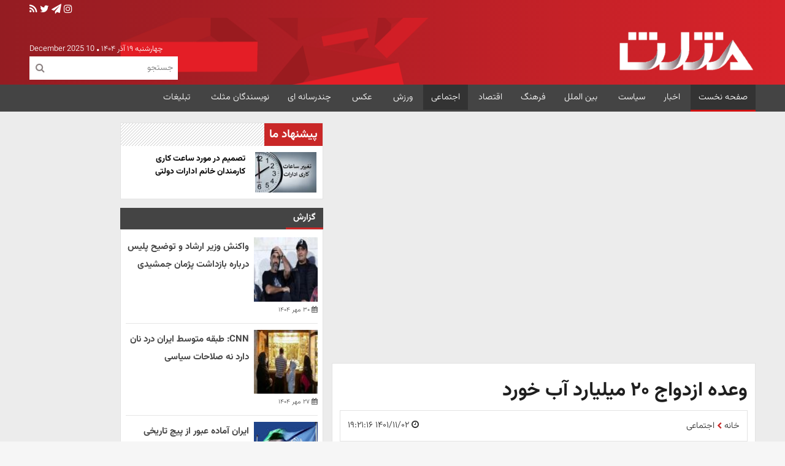

--- FILE ---
content_type: text/html; charset=UTF-8
request_url: https://www.mosalasonline.com/%D8%A8%D8%AE%D8%B4-%D8%A7%D8%AC%D8%AA%D9%85%D8%A7%D8%B9%DB%8C-7/143505-%D9%88%D8%B9%D8%AF%D9%87-%D8%A7%D8%B2%D8%AF%D9%88%D8%A7%D8%AC-%D9%85%DB%8C%D9%84%DB%8C%D8%A7%D8%B1%D8%AF-%D8%A2%D8%A8-%D8%AE%D9%88%D8%B1%D8%AF
body_size: 16047
content:
<!doctype html>
<!--[if IE 9]><html class="ie ie9 lte9 dir-rtl lang-fa os-osx" lang="fa" data-ng-app="aasaamApp" dir="rtl"><![endif]-->
<!--[if (gt IE 9)|!(IE)]><!-->
<html class="dir-rtl lang-fa browser-chrome browser-chrome-131 os-osx" lang="fa" data-ng-app="aasaamApp" dir="rtl"><!--<![endif]-->

<head prefix="og: http://ogp.me/ns# fb: http://ogp.me/ns/fb#">
  <meta name="viewport" content="width=device-width, initial-scale=1">
  <meta charset="utf-8">
  <meta name="theme-color" content="#cf1111">

<script src="https://static.pushe.co/pusheweb.js" defer></script>
<script>
    Pushe.init("8ep123z528xvjq6e");
    Pushe.subscribe();
</script>      <title>وعده ازدواج ۲۰ میلیارد آب خورد</title>
    <meta property="og:title" content="وعده ازدواج ۲۰ میلیارد آب خورد">
  <meta property="og:site_name" content="پایگاه خبری تحلیلی مثلث | درک تازه ای از واقعیت">
      <meta name="keywords" content="ازدواج,پایتخت,پلیس آگاهی,پول,مشهد">
      <meta name="description" content="رئیس پلیس آگاهی پایتخت از دستگیری مرد جوانی که به بهانه ازدواج از زن جوان ۲۰ میلیارد ریال کلاهبرداری کرده بود، خبر داد.">
    <meta property="og:description" content="رئیس پلیس آگاهی پایتخت از دستگیری مرد جوانی که به بهانه ازدواج از زن جوان ۲۰ میلیارد ریال کلاهبرداری کرده بود، خبر داد.">
            <meta property="og:type" content="article">
          <meta property="og:url" content="https://www.mosalasonline.com/بخش-%D8%A7%D8%AC%D8%AA%D9%85%D8%A7%D8%B9%DB%8C-7/143505-%D9%88%D8%B9%D8%AF%D9%87-%D8%A7%D8%B2%D8%AF%D9%88%D8%A7%D8%AC-%D9%85%DB%8C%D9%84%DB%8C%D8%A7%D8%B1%D8%AF-%D8%A2%D8%A8-%D8%AE%D9%88%D8%B1%D8%AF">
          <meta property="og:image" content="https://cdn.mosalasonline.com/thumbnail/1CYMl7wARFQk/D1VZzuUKZnDAb4rAgPX1pFJODaIuqI3Zfl3GwYiZccdeEXZ73tQ9PU7gC6i4diBk/3694826.jpg">
              <link href="https://assets.mosalasonline.com/favicon.ico" type="image/x-icon" rel="icon" />
      <link href="https://assets.mosalasonline.com/favicon.ico" type="image/x-icon" rel="shortcut icon" />
      <link rel="apple-touch-icon" sizes="152x152" href="https://assets.mosalasonline.com/favicon-152.png" />
      <link rel="apple-touch-icon" sizes="144x144" href="https://assets.mosalasonline.com/favicon-144.png" />
      <link rel="apple-touch-icon" sizes="120x120" href="https://assets.mosalasonline.com/favicon-120.png" />
      <link rel="apple-touch-icon" sizes="114x114" href="https://assets.mosalasonline.com/favicon-114.png" />
      <link rel="apple-touch-icon" sizes="72x72" href="https://assets.mosalasonline.com/favicon-72.png" />
      <link rel="apple-touch-icon-precomposed" href="https://assets.mosalasonline.com/favicon-57.png" />
      
      <link href="https://www.mosalasonline.com/بخش-%D8%A7%D8%AC%D8%AA%D9%85%D8%A7%D8%B9%DB%8C-7/143505-%D9%88%D8%B9%D8%AF%D9%87-%D8%A7%D8%B2%D8%AF%D9%88%D8%A7%D8%AC-%D9%85%DB%8C%D9%84%DB%8C%D8%A7%D8%B1%D8%AF-%D8%A2%D8%A8-%D8%AE%D9%88%D8%B1%D8%AF" rel="canonical">

              <link rel="stylesheet" href="https://assets.mosalasonline.com/_v2/css/main_rtl.css?v=4dc3c162">
          <script>
    var socketAccess = '95hkpnt50nnld37ev04n59gme3';
    var refereData = {"type":0,"referer":null};
    var modelHits = {"8":["646960"]};
    var pageRefereData = "\/";
    var uHash = '0bskoO';
    var i18n = new Array();
    var masterConfig = {"domain":"mosalasonline.com","v":"4dc3c162","lang":"fa","blackHoleToken":"AAAAAhQDBgARIGY3ZmZhYTkzMGNlMzNlMmM1NWYwN2M0MDAwMTNlODg2BgERIGQ3MmExMWY0MDQ4YTE0M2VhNTE5MGJiNWZiNzBhNGQ5BgIRIGM5ZGFhZWZlMTg0ZDM5ZjBhZmFjYjk3ZWYyZjhkZWY4","dir":"rtl","ajaxGeneration":true,"baseUrl":"\/","u":null,"wss":"8b0fe27444955f0081438d3a8baf6eba","debug":false};
    var currentTime = new Date('Tue, 09 Dec 2025 22:07:15 +0000');
    var isAdverHolderMode = false;
      </script>
              <script defer src="https://assets.mosalasonline.com/_v2/lib/js/frameworks-news.min.js?v=4dc3c162"></script>
          <script src="/_v2/lib/js/lang-fa.min.js?v=4dc3c162"></script>
            <script defer src="https://assets.mosalasonline.com/_v2/js/main-news.min.js?v=4dc3c162"></script>
      </head>
<body >
  <style>
#sanjagh-B3NgZ .ni-widget-header {display: none;}
#sanjagh-B3NgZ .ni-ellipsis::before {content: "+";color: #1153a8;font-size: 18px;font-weight: unset !important;}
#sanjagh-B3NgZ .ni-widget-content-box {margin-top: 8px;background-color: #f1f1f1de;width: 100% !important;border-color: #9d9d9d52;border-style: solid;border-width: 3px;border-radius: 6px;padding: 4px;}
.h_iframe-aparat_embed_frame {  padding-top: 57%;}
#echo-detail iframe {border:none;}
.dima_adv {   display: flex;   align-items: center;   justify-content: center;}
img {  max-width: 100%;  height: auto;}
.type-script.position-j6 {  float: right;  margin-left: 8px;}
.sticky_zxc_bottom .yn-bnr {margin-bottom:0!important}
.sticky_zxc_bottom{bottom: 0;}
.mobile-visible-fixed #close-stiky-ad {    float: unset;    left: 0;    top: 55px;    position: absolute;}
.type-resource-image {max-width: 100%;}
.type-resource-image >a{background-size: contain;   max-width: 100%;}
@media only screen and (min-width: 600px) {
#ilj2vk5r8bor32874 {display: none;}
}
.sticky_top {z-index: 99999999;}

#sanjagh_9zmjss >div {bottom: unset !important;top: 0px;z-index: 9999999;position: fixed;width: 100%;right: 0;}
#mediaad-nwra {border-right: 4px solid #d02828;padding-right: 12px;}
#mediaad-nwra .ni-ellipsis {margin: 0;}
#echo-detail img {margin:auto}
#mediaad-nwra {margin-bottom: 8px !important;}
.text_adv {    overflow: auto;}
.zxc .position-a3 , .zxc .position-a4 , .zxc .position-g2 , .zxc .position-g3 {float: right;margin: 8px 0px 0 6px;}
#news-agah {float:unset;clear: both;width: 100%;overflow: auto;border: none;padding: 0;margin: 0;}
#echo-detail img {    height: auto;}
.main-header .adv-menu li a {background: none;display:none;}

@media only screen and (max-width: 468px) {
.zxc  .type-resource-image.position-h6 {width: 100% !important;}
.zxc  .type-resource-image.position-h6 a {width: 100% !important;background-repeat: no-repeat !important;background-size: 100% !important;}
} 
@media only screen and (min-width: 960px) {
.custom-ad-two .type-resource.type-resource-image.position-a6 {
width: 100% !important;
}
.custom-ad-two .type-resource.type-resource-image.position-a6 a {
background-size: 100%!important;
width: 100%!important;
background-repeat: no-repeat !important;
}
}
 

@media only screen and (max-width: 600px) {
 #sanjagh_IpNcXk ._1b4iUU8jD5RHhPXo4r4D5V a:nth-child(5),
#sanjagh_IpNcXk ._1b4iUU8jD5RHhPXo4r4D5V a:nth-child(6),
#sanjagh_IpNcXk ._1b4iUU8jD5RHhPXo4r4D5V a:nth-child(7),
#sanjagh_IpNcXk ._1b4iUU8jD5RHhPXo4r4D5V a:nth-child(8) {
display: none !important;
}
}

@media only screen and (min-width: 800px) {
#view_inline_agahi {
display: none !important;
}
}

.imaging-list li .has-content .au-name {font-weight:600;}
.article-body .mb8 .position-i0:nth-child(2) {
 margin: 12px auto;
}
.footer-erasane .aasaam{margin:0px}
.footer-erasane{justify-content:center}
@media only screen and (min-width: 800px){#pos-article-display-85641, #yn-article-display-85641, #pos-article-display-85644 {min-height: 712px;}
</style>

<!-- no agahi 45 service id -->
<!-- end of no agahi 45 service id -->

<!-- politics service id -->
<!-- end of politics service id -->

<div class="outer-wrapper">
	<!-- START MAIN-HEADER -->
	<div class="main-header">
  <div class="main-wrapper">
    <div id="cityicon">
      <div class="global-icon">
  <!-- <a title="" target="_blank" href="">
    <i class="fa fa-gp"></i>
  </a> -->
  <a title="instagram" target="_blank" href="https://www.instagram.com/mosalas_magazine">
    <i class="fa fa-inst"></i>
  </a>
  <a title="telegram" target="_blank" href="https://telegram.me/mosalasonline">
    <i class="fa fa-paper-plane"></i>
  </a>
  <!-- <a title="" target="_blank" href="#">
    <i class="fa fa-fsb"></i>
  </a> -->
  <a title="twitter" target="_blank" href="https://twitter.com/mosalasmagazine">
    <i class="fa fa-twt"></i>
  </a>
  <a href="/fa/feeds/?p=Y2F0ZWdvcmllcz03" title="feeds" target="_blank" >
    <i class="fa fa-rss"></i>
  </a>
</div>
      <div class="charge-sell">
        
          <ul class="adv-menu">
                    <li class="" >
              <a class="foot-a" href="">
                                </a>
            </li>
                </ul>
    
      </div>
    </div>
    <header class="mosalas-header">
      <div class="mr-logo" id="citylogo">
                  <a href="/" title="مثلث آنلاین">
            <img src="/images/logo-2.webp" alt="mosalas" height="70" width="200">
          </a>
              </div>
      <!-- HEADER BANNER -->
      <div class="overview-auto zxc headser-adv">
        <div  style="width: px;
		height: px;
  overflow: hidden;" class="type-script position-a8 ">
<div class="yn-bnr" id="ynpos-14795"></div>
</div>      </div>
      <div class="time-search">
        <div class="banner-time">
          <time datetime="2025-12-09T22:07:15+00:00" data-calendar-georgian="چهارشنبه ۱۹ آذر ۱۴۰۴" >چهارشنبه ۱۹ آذر ۱۴۰۴</time>          <i class="fa fa-circle" aria-hidden="true"></i>
          <time datetime="2025-12-09T22:07:15+00:00" data-calendar-persian="19 Azar 1404" >10 December 2025</time>        </div>
        <div class="left-search-box" id="cityforms">
          <form class="mobile_form" action="/newsstudios/archive/?curp=1">
            <input class="search-header-input" name="query" placeholder="جستجو"
              type="text" value="">
          </form>
          <button id="btn-search" aria-label="search" type="submit" class="search-toggle-mobile">
            <svg class="toggle-search" xmlns="http://www.w3.org/2000/svg"
              xmlns:xlink="http://www.w3.org/1999/xlink" aria-hidden="true" role="img" width="18"
              height="18" preserveAspectRatio="xMidYMid meet" viewBox="0 0 512 512">
              <path
                d="M505 442.7L405.3 343c-4.5-4.5-10.6-7-17-7H372c27.6-35.3 44-79.7 44-128C416 93.1 322.9 0 208 0S0 93.1 0 208s93.1 208 208 208c48.3 0 92.7-16.4 128-44v16.3c0 6.4 2.5 12.5 7 17l99.7 99.7c9.4 9.4 24.6 9.4 33.9 0l28.3-28.3c9.4-9.4 9.4-24.6.1-34zM208 336c-70.7 0-128-57.2-128-128c0-70.7 57.2-128 128-128c70.7 0 128 57.2 128 128c0 70.7-57.2 128-128 128z"
                fill="#fff" />
            </svg>
          </button>
          <a title="" class="show-menu">
            <svg xmlns="http://www.w3.org/2000/svg" width="26" height="26" viewBox="0 0 512 512">
              <path fill="none" stroke="#fff" stroke-linecap="round" stroke-miterlimit="10"
                stroke-width="48" d="M88 152h336M88 256h336M88 360h336" />
            </svg>
          </a>
          <form class="desk_form" action="/newsstudios/archive/?curp=1">
            <input name="query" placeholder="جستجو" type="text"
              value="">
            <button aria-label="search" type="submit"
              onclick="document.querySelector('.searchForm').submit();" id="search-submit"><i
                class="fa fa-search"></i></button>
          </form>

        </div>
      </div>

    </header>
  </div>
  <!-- menu -->

  <div class="top-menu-outer">
    <div class="main-wrapper">
      <nav class="main-nav">

        




<ul id="nav-toggle" itemscope="" itemtype="http://schema.org/SiteNavigationElement">
        <li class="">
        <a title="صفحه نخست" href="/" >
          صفحه نخست        </a>
              </li>
          <li class="">
        <a title="اخبار" href="/بخش-%D8%A7%D8%AE%D8%A8%D8%A7%D8%B1-2" >
          اخبار        </a>
              </li>
          <li class="">
        <a title="سیاست" href="/بخش-%D8%AC%D8%AF%DB%8C%D8%AF%D8%AA%D8%B1%DB%8C%D9%86-%D8%A7%D8%AE%D8%A8%D8%A7%D8%B1-%D8%B3%DB%8C%D8%A7%D8%B3%DB%8C-6" >
          سیاست        </a>
              </li>
          <li class="">
        <a title=" بین الملل" href="/بخش-%D8%AC%D9%87%D8%A7%D9%86-5" >
           بین الملل        </a>
              </li>
          <li class="">
        <a title="فرهنگ" href="/بخش-%D9%81%D8%B1%D9%87%D9%86%DA%AF%DB%8C-4" >
          فرهنگ        </a>
              </li>
          <li class="">
        <a title="اقتصاد" href="/بخش-%D8%A7%D9%82%D8%AA%D8%B5%D8%A7%D8%AF%DB%8C-10" >
          اقتصاد        </a>
              </li>
          <li class='active'>
        <a title="اجتماعی" href="/بخش-%D8%A7%D8%AC%D8%AA%D9%85%D8%A7%D8%B9%DB%8C-7" >
          اجتماعی        </a>
              </li>
          <li class="">
        <a title="ورزش" href="/بخش-%D9%88%D8%B1%D8%B2%D8%B4%DB%8C-3" >
          ورزش        </a>
              </li>
          <li class="">
        <a title=" عکس" href="/بخش-%D8%B9%DA%A9%D8%B3-14" >
           عکس        </a>
              </li>
          <li class="">
        <a title=" چندرسانه ای" href="/بخش-%DA%86%D9%86%D8%AF%D8%B1%D8%B3%D8%A7%D9%86%D9%87-%D8%A7%DB%8C-15" >
           چندرسانه ای        </a>
              </li>
          <li class="">
        <a title="نویسندگان مثلث" href="/بخش-%D9%86%D9%88%DB%8C%D8%B3%D9%86%D8%AF%DA%AF%D8%A7%D9%86-19" >
          نویسندگان مثلث        </a>
              </li>
          <li class="">
        <a title=" تبلیغات" href="/صفحه-%D8%AA%D8%A8%D9%84%DB%8C%D8%BA%D8%A7%D8%AA-27" >
           تبلیغات        </a>
              </li>
      </ul>

      </nav>
    </div>
  </div>
  <!-- menu -->
</div>	<!-- END F MAIN-HEADER -->
	<div class="position_c0 position_c0_zxc noprint">
		<!-- <a id="close-stiky-ad" href="javascript:closeStikyAd();" title="close">
			<i class="fa fa-close"></i>
		</a> -->
			</div>
	<main data-entity-id="143505" data-entity-module="cont">
		<div class="main-wrapper">
			<div class="news-outer">
				<div class="news-col-1">
					<!-- trends  -->
					<div class="top-trend-cnt top-trend-mob">
											</div>
					<!-- end of trends  -->
					  <!-- ********************** C1 *********************** -->
  <div class="sticky_zxc_bottom mobile-unvisible-fixed noprint">
    <div class="sticky_zxc_bottom_cnt">
      <button id="close_sticky_zxc_bottom">
        <svg xmlns="http://www.w3.org/2000/svg" aria-hidden="true" role="img" width="1em" height="1em"
          preserveAspectRatio="xMidYMid meet" viewBox="0 0 1024 1024">
          <path fill="white"
            d="M195.2 195.2a64 64 0 0 1 90.496 0L512 421.504L738.304 195.2a64 64 0 0 1 90.496 90.496L602.496 512L828.8 738.304a64 64 0 0 1-90.496 90.496L512 602.496L285.696 828.8a64 64 0 0 1-90.496-90.496L421.504 512L195.2 285.696a64 64 0 0 1 0-90.496z" />
        </svg>
      </button>
      <div  style="width: px;
		height: px;
  overflow: hidden;" class="type-script position-c1 ">
<div class="yn-bnr stick-pos" id="ynpos-14794"></div>
</div>    </div>
  </div>
<!-- get img in body -->
<!-- ************************************************** -->
<!-- rate -->

<!-- end rate -->



<!-- ld-object -->

<script type="application/ld+json">{"@context":"https:\/\/schema.org","@type":"BreadcrumbList","itemListElement":[{"@type":"ListItem","position":1,"name":"\u062e\u0627\u0646\u0647","item":"https:\/\/mosalasonline.com"},{"@type":"ListItem","position":2,"name":"\u0627\u062c\u062a\u0645\u0627\u0639\u06cc","item":"https:\/\/mosalasonline.com\/\u0628\u062e\u0634-%D8%A7%D8%AC%D8%AA%D9%85%D8%A7%D8%B9%DB%8C-7"}]}</script>
<script type="application/ld+json">
  {"@context":"https:\/\/schema.org","@type":"NewsArticle","inLanguage":"fa","mainEntityOfPage":"https:\/\/www.mosalasonline.com\/بخش-%D8%A7%D8%AC%D8%AA%D9%85%D8%A7%D8%B9%DB%8C-7\/143505-%D9%88%D8%B9%D8%AF%D9%87-%D8%A7%D8%B2%D8%AF%D9%88%D8%A7%D8%AC-%D9%85%DB%8C%D9%84%DB%8C%D8%A7%D8%B1%D8%AF-%D8%A2%D8%A8-%D8%AE%D9%88%D8%B1%D8%AF","url":"https:\/\/www.mosalasonline.com\/بخش-%D8%A7%D8%AC%D8%AA%D9%85%D8%A7%D8%B9%DB%8C-7\/143505-%D9%88%D8%B9%D8%AF%D9%87-%D8%A7%D8%B2%D8%AF%D9%88%D8%A7%D8%AC-%D9%85%DB%8C%D9%84%DB%8C%D8%A7%D8%B1%D8%AF-%D8%A2%D8%A8-%D8%AE%D9%88%D8%B1%D8%AF","headline":"وعده ازدواج ۲۰ میلیارد آب خورد","name":"وعده ازدواج ۲۰ میلیارد آب خورد","author":{"@type":"Person","name":"تیم تحریریه مثلث‌آنلاین","url":"https:\/\/www.mosalasonline.com\/مؤلف-120-تیم-تحریریه-تیم-تحریریه"},"creator":{"@type":"Person","name":"پایگاه خبری تحلیلی مثلث"},"image":{"@type":"ImageObject","url":"https:\/\/cdn.mosalasonline.com\/servev2\/1CYMl7wARFQk\/DhKsgYBXam8,\/3694826.jpg","width":300,"height":181},"datePublished":"2023-01-22T15:51:16Z","dateModified":"2023-01-22T15:51:16Z","keywords":"ازدواج,پایتخت,پلیس آگاهی,پول,مشهد","publisher":{"@type":"Organization","url":"https:\/\/www.mosalasonline.com\/","name":"پایگاه خبری تحلیلی مثلث","email":"aryaeditor@gmail.com","telephone":"+989127157668","logo":{"@type":"ImageObject","url":"https:\/\/www.mosalasonline.com\/images\/logo-2.webp","width":520,"height":207},"address":{"@type":"PostalAddress","streetAddress":"تهران خیابان شهید بهشتی تقاطع خیابان قایم مقام فراهانی پلاک 24","addressLocality":"تهران","addressRegion":"استان تهران","addressCountry":"IR"}},"articleSection":"پایگاه خبری تحلیلی مثلث","description":"به گزارش مشرق، سرهنگ کارآگاه علی ولیپور گودرزی رئیس پلیس آگاهی پایتخت از دستگیری مرد جوانی که به بهانه ازدواج از زن جوان ۲۰ میلیارد ریال کلاهبرداری کرده بود، خبر داد و اظهار کرد: اواخر دی ماه، زن جوانی به پایگاه هشتم پلیس آگاهی تهران مراجعه کرد و هنگامی که مقابل افسر پرونده قرار گرفت، گفت چندی قبل با مرد جوانی آشنا شدم و قرار شد که با یکدیگر ازدواج کنیم که به خاطر این موضوع، مرد جوان برای خرید خانه از من ۲۰ میلیارد ریال پول گرفت اما ناپدید شد. رئیس پلیس آگاهی تهران بزرگ افزود: تحقیقات ابتدایی کارآگاهان پایگاه هشتم پلیس آگاهی نشان داد، مرد جوان با هویت جعلی و شگرد جعل عنوان مأمور نظامی بلندپایه اقدام به کلاهبرداری از ۴ زن جوان در مشهد و تهران کرده و پس از دریافت پول ناپدید شده است. وی ادامه داد: کارآگاهان پایگاه هشتم پلیس آگاهی در نخستین گام با بهره&zwnj;گیری از شیوه&zwnj;های کشف نوین جرم و روش&zwnj;های علمی، هویت مرد کلاهبردار را شناسایی کردند و پی بردند وی سابقه دار بوده و در گذشته به جرم کلاهبرداری به زندان رفته است. این مقام انتظامی عنوان کرد: کارآگاهان پس از دریافت این اطلاعات مهم با روش&zwnj;های پلیسی مخفیگاه مرد جوان را در جنوب تهران شناسایی و پس از هماهنگی&zwnj;های لازم با مرجع قضائی وی را در یک عملیات منسجم دستگیر کردند. سرهنگ گودرزی در ادامه گفت: متهم پس از انتقال به پایگاه هشتم پلیس آگاهی هدف تحقیقات قرار گرفت که در ابتدا منکر هرگونه کلاهبرداری بود اما پس از مواجه حضوری با شاکیان و مشاهده شواهد و مدارک موجود از سوی کارآگاهان، به جرم خود مبنی بر جعل عنوان مأمور نظامی بلندپایه و کلاهبرداری از ۴ زن با شگرد وعده دروغین ازدواج اعتراف کرد. رئیس پلیس آگاهی پایتخت با بیان اینکه ارزش اموال کلاهبرداری شده توسط متهم در حال بررسی است خاطرنشان کرد: با صدور قرار قانونی از سوی مرجع قضائی متهم برای کشف جرایم احتمالی و شناسایی سایر شاکیان در اختیار کارآگاهان پایگاه هشتم پلیس آگاهی تهران قرار گرفت."}</script>
<!-- ****************** end of schema ************************************* -->



  <div class="sticky_top overview-auto">
    <!-- j4 sticky top -->
      </div>

<script>
  var galleryParameters = {
    thumbnail: {
      w: 620
    },
    original: {
      w: 620
    },
  };
</script>
<div class="news-body">

  <div class="desktop-tb-news overview-auto zxc">
          <div  style="width: px;
		height: px;
  overflow: hidden;" class="type-script position-i1 ">
<div id="pos-article-display-85639"></div>
</div>
<div  style="width: px;
		height: px;
  overflow: hidden;" class="type-script position-i1 ">
<div class="yn-bnr" id="ynpos-14798"></div>
</div>      </div>
      <div class="desktop-tb-news zxc overview-auto">
          </div>
    <div class="desktop-tb-news zxc overview-auto">
    <div  style="width: px;
		height: px;
  overflow: hidden;" class="type-script position-i3 ">
<div id="pos-article-display-24761"></div>
</div>  </div>
  <!-- box 3 taie * bartarin ha * just mobile -->
  

  <div class="news-page-content box-color">
    <article id="news-page-article">
      <header>
        
        <h1 class="title" >
          وعده ازدواج ۲۰ میلیارد آب خورد        </h1>
        <div class="desktop-tb-news zxc overview-auto">
                  </div>
                  <!-- breadcrumb -->
          <div class="bread-and-time box-color">
            <!-- breadcrumb -->
            <ul class="breadcrumb">
                            <li>
                <a href="/">
                  <span>
                    خانه
                  </span>
                </a>
              </li>
                                                                                                            <li>
                    <i class="fa fa-chevron-left" aria-hidden="true"></i>
                    <a href="/بخش-%D8%A7%D8%AC%D8%AA%D9%85%D8%A7%D8%B9%DB%8C-7">
                      <span>
                        اجتماعی                      </span>
                    </a>
                  </li>
                                          </ul>
            <!-- time -->
            <time class="news-time"
              datetime="2023-01-22T15:51:16Z">
              <i class="fa fa-clock-o ml8"></i>
              ۱۴۰۱/۱۱/۰۲ ۱۹:۲۱:۱۶            </time>
          </div>
          <!-- end of breadcrump -->
                <div class="news-short-info">
          <div class="short-info-1">
            <span>
              <i class="fa fa-id-card-o" aria-hidden="true"></i>
              کدخبر:
              <span>
                143505              </span>
            </span>
            <!-- AUTHORS -->
            <span class="authors_view" itemtype="https://schema.org/Person">
                          </span>
            <!-- END OF AUTHORS -->
                      </div>
          <div class="short-info-2">
            <a title="ارسال"
              href="mailto:yourfriendmail@tld.com?subject=%D9%88%D8%B9%D8%AF%D9%87+%D8%A7%D8%B2%D8%AF%D9%88%D8%A7%D8%AC+%DB%B2%DB%B0+%D9%85%DB%8C%D9%84%DB%8C%D8%A7%D8%B1%D8%AF+%D8%A2%D8%A8+%D8%AE%D9%88%D8%B1%D8%AF&amp;body=''">
              <i class="fa fa-envelope"></i>
              ارسال به دیگران
            </a>
            <a title="چاپ" href="javascript:void(0)" onclick="window.print();">
              <i class="fa fa-print"></i>
              پرینت
            </a>
            <!-- font-size -->
            <span class="divider">|</span>
            <div class="change-font-size">
              <button id="incfont" rel="nofollow" aria-label="increase font size">
                <i class="fa fa-plus-square" aria-hidden="true"></i>
              </button>
              <span rel="nofollow">
                A
              </span>
              <button id="decfont" rel="nofollow" aria-label="increase font size">
                <i class="fa fa-minus-square" aria-hidden="true"></i>
              </button>
            </div>
            <!-- font end -->
          </div>
        </div>
      </header>
      <!-- end of header -->
      <div class="article-body">
        <!-- news lead -->
                  <p class="lead">
            رئیس پلیس آگاهی پایتخت از دستگیری مرد جوانی که به بهانه ازدواج از زن جوان ۲۰ میلیارد ریال کلاهبرداری کرده بود، خبر داد.          </p>
                        <div class="overview-auto zxc">
          <div  style="width: px;
		height: px;
  overflow: hidden;" class="type-script position-i0 ">
<div class="yn-bnr" id="ynpos-16871"></div>
</div>
<div  style="width: px;
		height: px;
  overflow: hidden;" class="type-script position-i0 ">
<div class="yn-bnr" id="ynpos-15453"></div>
</div>        </div>
                <!-- end of lead -->
        <div class="primary-files">
          <!-------- PRIVATE VOD -------->
                    <!-------- ENF OF PRIVATE VOD -------->
          <!-------- PUBLIC VOD -------->
                    <!-------- END OF PUBLIC VOD -------->
          <!-- news-main-img-con -->

                                                
              <picture class="primary_image_container">
                <source srcset="https://cdn.mosalasonline.com/thumbnail/1CYMl7wARFQk/QRKjZKE76xUKD0ToXZI6WaiMcEt2Y4-O0kd_laCxUNV2Tk47rCOkXNOZ3bFxhky2EjvY8qWE5XZShJ0rCe1I8Bh9kBL3NiAGToLXq4-O6kgPuO0Qa1SVRFv-_nXnMncXhA2Md_ngg9M4lOozkpsqWg,,/3694826.jpg" media="(max-width: 767px)">
                <img class="primary_image" fetchpriority="high" loading="eager"
                  src="https://cdn.mosalasonline.com/thumbnail/1CYMl7wARFQk/QRKjZKE76xXGJcrb3n3ILtkRwQqWhSuwtDoXNMAJVCb-Xw1OLisVXBY4W-Q0kv8Cuq8w-1_wQe8C69OVkk9JFsvNiA0mkmTBahrs2Mjdjo4RudYd0_DRZa6yc1b8YqYSTbAuV3exliv3ZhcN-Bm4rw,,/3694826.jpg"
                  alt="وعده ازدواج ۲۰ میلیارد آب خورد" width="1200"
                  height="724">
              </picture>
            
                                          </div>
                        <!--************ ADV POSITION J6 *************-->
        <div class="overview-auto text_adv zxc">
                  </div>
        <!--************ END ADV POSITION J6 *************-->
        <!-- echo content news here -->
        <div id="echo-detail">
          <!-- 1 -->
                      <div id="news-agah">
              <div class="overview-auto zxc">
                              </div>
            </div>
                    <!-- 2 -->
                      <div id="view_inline_agahi">
              <div class="overview-auto zxc">
                              </div>
            </div>
                    <!-- 3 -->
                      <div id="view_inline_agahi2">
              <div class="overview-auto zxc">
                              </div>
            </div>
                    <!-- 4 -->
                      <div id="view_inline_agahi3">
              <div class="overview-auto zxc">
                <div  style="width: px;
		height: px;
  overflow: hidden;" class="type-script position-i6 ">
<div id="pos-article-display-card-85643"></div>
</div>
<div  style="width: px;
		height: px;
  overflow: hidden;" class="type-script position-i6 ">
<div class="yn-bnr" id="ynpos-14797"></div>
</div>              </div>
            </div>
                    <!-- 4 -->
                    <div id="view_inline_agahi4">
            <div class="overview-auto zxc">
              <!-- i7 -->
              <div  style="width: px;
		height: px;
  overflow: hidden;" class="type-script position-i7 ">
<div id="pos-article-display-card-85645"></div>
</div>            </div>
          </div>
                    <!-- 5 -->
                      <div id="view_inline_agahi5">
              <div class="overview-auto zxc">
                <!-- i8 -->
                <div  style="width: px;
		height: px;
  overflow: hidden;" class="type-script position-i8 ">
<div class="yn-bnr" id="ynpos-14796"></div>
</div>
<div  style="width: px;
		height: px;
  overflow: hidden;" class="type-script position-i8 ">
<div id="pos-article-text-card-102900"></div>
</div>              </div>
            </div>
                    <!-- 6 -->
                      <div id="view_inline_agahi6">
              <div class="overview-auto zxc">
                <!-- j0 -->
                <div  style="width: px;
		height: px;
  overflow: hidden;" class="type-script position-j0 ">
<div class="yn-bnr" id="ynpos-14797"></div>
</div>              </div>
            </div>
                    <!-- 8 -->
                      <div id="view_inline_agahi8">
              <div class="overview-auto zxc">
                <!-- j2 -->
                <div  style="width: px;
		height: px;
  overflow: hidden;" class="type-script position-j2 ">
<div class="yn-bnr" id="ynpos-14799"></div>
</div>              </div>
            </div>
                    <!-- 9 -->
                      <div id="view_inline_agahi9">
              <div class="overview-auto zxc">
                <!-- j3 -->
                <div  style="width: px;
		height: px;
  overflow: hidden;" class="type-script position-j3 ">
<div id="pos-article-display-card-102901"></div>
</div>              </div>
            </div>
                    <!-- 7 -->
                      <div id="view_inline_agahi7">
              <div class="overview-auto zxc">
                <!-- j1 -->
                              </div>
            </div>
                    <div>
            <!--    START OF WHAT OTHERS READ  -->
            <? php/* if ($showAdvTavoos) :*/ ?>
            <!--    START OF WHAT OTHERS READ  -->
                  <div class="others_known noprint" data-element-name="VIEW_D">
      <span class="icon_live"></span>
              <a class="others_known_title" href="/بخش-%D8%A2%D9%86%DA%86%D9%87-%D8%AF%DB%8C%DA%AF%D8%B1%D8%A7%D9%86-%D9%85%DB%8C%D8%AE%D9%88%D8%A7%D9%86%D9%86%D8%AF-35" title="آنچه دیگران می خوانند:" itemprop="url" target="_blank">
          آنچه دیگران می خوانند:        </a>
            <ul>
                <li>
            <a href="/بخش-%D8%A7%D8%AE%D8%A8%D8%A7%D8%B1-2/174168-%D8%AE%D8%A8%D8%B1-%D8%B7%D9%84%D8%A7%DB%8C%DB%8C-%D8%A8%D8%B1%D8%A7%DB%8C-%D8%AF%D8%A7%D8%B1%D9%86%D8%AF%DA%AF%D8%A7%D9%86-%D8%B3%D9%87%D8%A7%D9%85-%D8%B9%D8%AF%D8%A7%D9%84%D8%AA-%D9%87%D8%AF%DB%8C%D9%87-%DB%8C%D9%84%D8%AF%D8%A7%DB%8C%DB%8C-%D8%AF%D9%88%D9%84%D8%AA-%D8%AF%D8%B1-%D8%B1%D8%A7%D9%87-%D8%A7%D8%B3%D8%AA" rel="nofollow" target="_blank" title="خبر طلایی برای دارندگان سهام عدالت! | هدیه یلدایی دولت در راه است؟" itemprop="url"  >
              خبر طلایی برای دارندگان سهام عدالت! | هدیه یلدایی دولت در راه است؟            </a>
        </li>
                <li>
            <a href="/بخش-%D8%A7%D8%AE%D8%A8%D8%A7%D8%B1-2/174165-%D8%A8%D9%85%D8%A8-%D8%AE%D8%A8%D8%B1%DB%8C-%D8%A8%D8%B1%D8%A7%DB%8C-%D9%88%D8%A7%D9%85-%D8%A8%D8%A7%D8%B2%D9%86%D8%B4%D8%B3%D8%AA%DA%AF%D8%A7%D9%86-%D9%88%D8%A7%D9%85-%D9%85%DB%8C%D9%84%DB%8C%D9%88%D9%86%DB%8C-%D8%A8%D8%AF%D9%88%D9%86-%D9%85%D8%B1%D8%A7%D8%AC%D8%B9%D9%87-%D8%AD%D8%B6%D9%88%D8%B1%DB%8C" rel="nofollow" target="_blank" title="بمب خبری برای وام بازنشستگان! | وام ۵۰ میلیونی بدون مراجعه حضوری" itemprop="url"  >
              بمب خبری برای وام بازنشستگان! | وام ۵۰ میلیونی بدون مراجعه حضوری            </a>
        </li>
                <li>
            <a href="/بخش-%D8%A7%D8%AE%D8%A8%D8%A7%D8%B1-2/174164-%D8%AE%D8%A8%D8%B1-%D8%AC%D8%AF%DB%8C%D8%AF-%D8%AA%D8%B9%D8%B7%DB%8C%D9%84%DB%8C-%D9%85%D8%AF%D8%A7%D8%B1%D8%B3-%DA%86%D9%87%D8%A7%D8%B1%D8%B4%D9%86%D8%A8%D9%87-%D8%A2%D8%B0%D8%B1-%D9%84%DB%8C%D8%B3%D8%AA-%D8%A7%D8%B3%D8%AA%D8%A7%D9%86-%D9%87%D8%A7%DB%8C-%D8%AA%D8%B9%D8%B7%DB%8C%D9%84" rel="nofollow" target="_blank" title="خبر جدید تعطیلی مدارس چهارشنبه ۱۹ آذر ۱۴۰۴ | لیست استان های تعطیل" itemprop="url"  >
              خبر جدید تعطیلی مدارس چهارشنبه ۱۹ آذر ۱۴۰۴ | لیست استان های تعطیل            </a>
        </li>
                <li>
            <a href="/بخش-%D8%A7%D8%AE%D8%A8%D8%A7%D8%B1-2/174153-%D9%87%D8%AF%DB%8C%D9%87-%D8%AA%D9%88%D9%85%D8%A7%D9%86%DB%8C-%DB%8C%D9%84%D8%AF%D8%A7%DB%8C%DB%8C-%D8%B1%D9%88%D8%B2-%D9%85%D8%A7%D8%AF%D8%B1-%D8%A8%D9%87-%D8%AD%D8%B3%D8%A7%D8%A8-%D8%A8%D8%A7%D8%B2%D9%86%D8%B4%D8%B3%D8%AA%DA%AF%D8%A7%D9%86-%D9%88%D8%A7%D8%B1%DB%8C%D8%B2%DB%8C-%D8%AC%D8%AF%DB%8C%D8%AF-%D8%AF%D8%B1-%D8%AD%D8%B3%D8%A7%D8%A8-%D8%AD%D9%82%D9%88%D9%82-%D8%A8%D8%A7%D8%B2%D9%86%D8%B4%D8%B3%D8%AA%DA%AF%D8%A7%D9%86" rel="nofollow" target="_blank" title="هدیه ۱٬۴۴۰٬۰۰۰ تومانی یلدایی و روز مادر به حساب بازنشستگان | واریزی جدید در حساب حقوق بازنشستگان" itemprop="url"  >
              هدیه ۱٬۴۴۰٬۰۰۰ تومانی یلدایی و روز مادر به حساب بازنشستگان | واریزی جدید در حساب حقوق بازنشستگان            </a>
        </li>
                <li id="rssbank3_container">
        </li>        
      </ul>

    </div>

                                      <!-- box 4 taie * bartarin ha * VASAT AMTN -->
            
              <!-- eco real content -->
            <div id="main-echo-detail">
              <!-- start startNewsMessages -->
              <a id="start-message-thm" href="http://www.mosalasonline.com" data-start="true" class="start-message" title="پایگاه خبری تحلیلی مثلث آنلاین"> پایگاه خبری تحلیلی مثلث آنلاین:  </a>              <p>به گزارش مشرق، سرهنگ کارآگاه علی ولیپور گودرزی رئیس پلیس آگاهی پایتخت از دستگیری مرد جوانی که به بهانه ازدواج از زن جوان ۲۰ میلیارد ریال کلاهبرداری کرده بود، خبر داد و اظهار کرد: اواخر دی ماه، زن جوانی به پایگاه هشتم پلیس آگاهی تهران مراجعه کرد و هنگامی که مقابل افسر پرونده قرار گرفت، گفت چندی قبل با مرد جوانی آشنا شدم و قرار شد که با یکدیگر ازدواج کنیم که به خاطر این موضوع، مرد جوان برای خرید خانه از من ۲۰ میلیارد ریال پول گرفت اما ناپدید شد.</p>

<p>رئیس پلیس آگاهی تهران بزرگ افزود: تحقیقات ابتدایی کارآگاهان پایگاه هشتم پلیس آگاهی نشان داد، مرد جوان با هویت جعلی و شگرد جعل عنوان مأمور نظامی بلندپایه اقدام به کلاهبرداری از ۴ زن جوان در مشهد و تهران کرده و پس از دریافت پول ناپدید شده است.</p>

<p>وی ادامه داد: کارآگاهان پایگاه هشتم پلیس آگاهی در نخستین گام با بهره&zwnj;گیری از شیوه&zwnj;های کشف نوین جرم و روش&zwnj;های علمی، هویت مرد کلاهبردار را شناسایی کردند و پی بردند وی سابقه دار بوده و در گذشته به جرم کلاهبرداری به زندان رفته است.</p>

<p>این مقام انتظامی عنوان کرد: کارآگاهان پس از دریافت این اطلاعات مهم با روش&zwnj;های پلیسی مخفیگاه مرد جوان را در جنوب تهران شناسایی و پس از هماهنگی&zwnj;های لازم با مرجع قضائی وی را در یک عملیات منسجم دستگیر کردند.</p>

<p>سرهنگ گودرزی در ادامه گفت: متهم پس از انتقال به پایگاه هشتم پلیس آگاهی هدف تحقیقات قرار گرفت که در ابتدا منکر هرگونه کلاهبرداری بود اما پس از مواجه حضوری با شاکیان و مشاهده شواهد و مدارک موجود از سوی کارآگاهان، به جرم خود مبنی بر جعل عنوان مأمور نظامی بلندپایه و کلاهبرداری از ۴ زن با شگرد وعده دروغین ازدواج اعتراف کرد.</p>

<p>رئیس پلیس آگاهی پایتخت با بیان اینکه ارزش اموال کلاهبرداری شده توسط متهم در حال بررسی است خاطرنشان کرد: با صدور قرار قانونی از سوی مرجع قضائی متهم برای کشف جرایم احتمالی و شناسایی سایر شاکیان در اختیار کارآگاهان پایگاه هشتم پلیس آگاهی تهران قرار گرفت.</p>

<p>&nbsp;</p>
            </div>

            
          </div>
          <div class="side">
                      </div>
          <!-- End echo content news -->
          <!-- <a id="inline-ac" href="https://www.icescoring.com/?trackingCode=mosalasonline&utm_source=mosalasonline&utm_campaign=mosalasonlinecampaign">
          رتبه اعتباری 34 میلیون ایرانی محاسبه شد در معاملات خود از آن استفاده کنید
        </a> -->
        </div>
        <div class="zxc adv_cnt">
          <div  style="width: px;
		height: px;
  overflow: hidden;" class="type-script position-i2 ">
<div id="pos-article-display-85641"></div>
<div class="yn-bnr" id="ynpos-14799"></div>
</div>        </div>
        <!-- start link helpers -->
        <script>
  var NewsListLimit = 5;
</script>
        <!-- end of link helpers -->
        <div class="j5">
          <div  style="width: px;
		height: px;
  overflow: hidden;" class="type-script position-j5 ">
<div class="yn-bnr" id="ynpos-14793"></div>
</div>
<div  style="width: px;
		height: px;
  overflow: hidden;" class="type-script position-j5 ">
<div class="yn-bnr" id="ynpos-14794"></div>
</div>
<div  style="width: px;
		height: px;
  overflow: hidden;" class="type-script position-j5 ">
<div class="yn-bnr stick-top" id="ynpos-14793"></div>
</div>
<div  style="width: px;
		height: px;
  overflow: hidden;" class="type-script position-j5 ">
<div class="yn-bnr stick-pos" id="ynpos-14794"></div>
</div>        </div>
        <!-- inline news box -->
        
    <div class="inline-news-box noprint" data-element-name="VIEW_A2" >
    <ul>
            <li>
          <a title="خبر جدید تعطیلی مدارس چهارشنبه ۱۹ آذر ۱۴۰۴ | لیست استان های تعطیل" href="/بخش-%D8%A7%D8%AE%D8%A8%D8%A7%D8%B1-2/174164-%D8%AE%D8%A8%D8%B1-%D8%AC%D8%AF%DB%8C%D8%AF-%D8%AA%D8%B9%D8%B7%DB%8C%D9%84%DB%8C-%D9%85%D8%AF%D8%A7%D8%B1%D8%B3-%DA%86%D9%87%D8%A7%D8%B1%D8%B4%D9%86%D8%A8%D9%87-%D8%A2%D8%B0%D8%B1-%D9%84%DB%8C%D8%B3%D8%AA-%D8%A7%D8%B3%D8%AA%D8%A7%D9%86-%D9%87%D8%A7%DB%8C-%D8%AA%D8%B9%D8%B7%DB%8C%D9%84" itemprop="url" class="img">
                                <img loading="lazy" src="https://cdn.mosalasonline.com/thumbnail/iyPMJLcyvlkS/uVhN9KwHszizO8coWoUdUvYiG759aEt8zqj1aqGPP-qXTlbBo7XwIwzCRLHrEPhhRt0USWyiNctbKpTCzrqcZ7ZXHIQgwHR_UbOwsVlpq0Q,/%D8%AA%D8%B9%D8%B7%DB%8C%D9%84%DB%8C+%D9%85%D8%AF%D8%A7%D8%B1%D8%B3.jpg" height="50" width="50" alt="خبر جدید تعطیلی مدارس چهارشنبه ۱۹ آذر ۱۴۰۴ | لیست استان های تعطیل" itemprop="image" />
                        </a>        
          <h3 class="content" itemprop="headLine">
              <a href="/بخش-%D8%A7%D8%AE%D8%A8%D8%A7%D8%B1-2/174164-%D8%AE%D8%A8%D8%B1-%D8%AC%D8%AF%DB%8C%D8%AF-%D8%AA%D8%B9%D8%B7%DB%8C%D9%84%DB%8C-%D9%85%D8%AF%D8%A7%D8%B1%D8%B3-%DA%86%D9%87%D8%A7%D8%B1%D8%B4%D9%86%D8%A8%D9%87-%D8%A2%D8%B0%D8%B1-%D9%84%DB%8C%D8%B3%D8%AA-%D8%A7%D8%B3%D8%AA%D8%A7%D9%86-%D9%87%D8%A7%DB%8C-%D8%AA%D8%B9%D8%B7%DB%8C%D9%84" target="_blank" title="خبر جدید تعطیلی مدارس چهارشنبه ۱۹ آذر ۱۴۰۴ | لیست استان های تعطیل" itemprop="url" >
              خبر جدید تعطیلی مدارس چهارشنبه ۱۹ آذر ۱۴۰۴ | لیست استان های تعطیل              </a>
          </h3>            
      </li>
          </ul>
  </div>
          <!-- inline news box 2 -->
        
        <div class="article-detail">
          <!-- tags goes here -->
          
    <div class="article-tag">
                <a href="/tags/%D8%A7%D8%B2%D8%AF%D9%88%D8%A7%D8%AC" title="ازدواج" target="_blank">
            ازدواج          </a>
                <a href="/tags/%D9%BE%D8%A7%DB%8C%D8%AA%D8%AE%D8%AA" title="پایتخت" target="_blank">
            پایتخت          </a>
                <a href="/tags/%D9%BE%D9%84%DB%8C%D8%B3_%D8%A2%DA%AF%D8%A7%D9%87%DB%8C" title="پلیس آگاهی" target="_blank">
            پلیس آگاهی          </a>
                <a href="/tags/%D9%BE%D9%88%D9%84" title="پول" target="_blank">
            پول          </a>
                <a href="/tags/%D9%85%D8%B4%D9%87%D8%AF" title="مشهد" target="_blank">
            مشهد          </a>
          </div>

          <form class="short-link">
            <label for="short_link"> لینک کوتاه
            </label>
            <input id="short_link" type="text" value="https://www.mosalasonline.com/fa/tiny/news-143505" readonly="readonly">
            <i class="fa fa-link" aria-hidden="true"></i>
          </form>
        </div>
        <!-- adifara -->
        <div>
          <div id="pos-article-text-4816"></div>
        </div>

        <!-- start rating news -->
                <!-- end of rating news -->
        <div class="source_share">
          <!-- SOURCE NEWS -->
                    <!-- SOURCE NEWS -->
          <!-- global-icons -->
          
<div class="article-social">
  <a href="http://www.facebook.com/sharer.php?u=https://www.mosalasonline.com/fa/tiny/news-143505&amp;t=%D9%88%D8%B9%D8%AF%D9%87+%D8%A7%D8%B2%D8%AF%D9%88%D8%A7%D8%AC+%DB%B2%DB%B0+%D9%85%DB%8C%D9%84%DB%8C%D8%A7%D8%B1%D8%AF+%D8%A2%D8%A8+%D8%AE%D9%88%D8%B1%D8%AF"  target="_blank" rel="publisher nofollow" title="وعده ازدواج ۲۰ میلیارد آب خورد" class="fb">
    <i class="fa fa-fsb"></i>
  </a>
  <a href="https://t.me/share/url?url=https://www.mosalasonline.com/fa/tiny/news-143505" title="وعده ازدواج ۲۰ میلیارد آب خورد" rel="nofollow"  class="telegram">
    <i class="fa fa-send"></i>
  </a>
  <a href="http://twitter.com/share?text=%D9%88%D8%B9%D8%AF%D9%87+%D8%A7%D8%B2%D8%AF%D9%88%D8%A7%D8%AC+%DB%B2%DB%B0+%D9%85%DB%8C%D9%84%DB%8C%D8%A7%D8%B1%D8%AF+%D8%A2%D8%A8+%D8%AE%D9%88%D8%B1%D8%AF&amp;url=https://www.mosalasonline.com/fa/tiny/news-143505" rel="nofollow" title="وعده ازدواج ۲۰ میلیارد آب خورد" class="twt">
    <i class="fa fa-twt"></i>
  </a>
</div>
 
        </div>
      </div>

    </article>
    <!-- end of article -->
  </div>
  <!-- more from author -->
  
    
      <!-- end of authr-article -->
  <!-- kharide bahal -->
  
  <div class="overview-auto zxc">
    <div  style="width: px;
		height: px;
  overflow: hidden;" class="type-script position-h6 ">
<div id="pos-article-display-4300"></div>
</div>  </div>

  <div class="overview-auto zxc">
      </div>
  <!-- faq element -->
    <!-- <div class="mrgt">
<a class="telegram-banner" href="https://telegram.me/mosalasonline" title="mosalas">
<img  src="/images/telegram-mosalas.jpg" alt="mosalas" />
</a>
</div> -->
  <!-- START RELATED NEWS -->
  <div class="mrgt">
    
            <section class="related-news box-color" data-element-name="VIEW_A" itemtype="http://schema.org/CreativeWork" itemscope="">
          <header class="header-section">
              <h2 class="title-section">
                                        <a href="/newsstudios/archive/?curp=1&amp;order=order_time&amp;ptitle=%D8%A7%D8%AE%D8%A8%D8%A7%D8%B1+%D9%85%D8%B1%D8%AA%D8%A8%D8%B7" title="اخبار مرتبط" itemprop="url" target="_blank">
                          اخبار مرتبط                      </a>
                                </h2>
          </header>
            <ul class="all-list">
                                <li itemprop="name">
                  <i class="fa fa-circle" aria-hidden="true"></i>
                    <a href="https://www.mosalasonline.com/بخش-%D8%A7%D8%AC%D8%AA%D9%85%D8%A7%D8%B9%DB%8C-7/142747-%D8%AC%D9%88%D8%A7%D9%86-%D8%AA%D9%87%D8%B1%D8%A7%D9%86%DB%8C-%D8%AF%D8%AE%D8%AA%D8%B1-%D8%AC%D9%88%D8%A7%D9%86-%D8%B1%D8%A7-%D8%A8%D8%A7-%D9%88%D8%B9%D8%AF%D9%87-%D8%A7%D8%B2%D8%AF%D9%88%D8%A7%D8%AC-%D9%81%D8%B1%DB%8C%D8%A8-%D8%AF%D8%A7%D8%AF" title="جوان تهرانی 12 دختر جوان را با وعده ازدواج فریب داد" target="_blank" itemprop="url">
                        جوان تهرانی 12 دختر جوان را با وعده ازدواج فریب داد                    </a>
                </li>
                                <li itemprop="name">
                  <i class="fa fa-circle" aria-hidden="true"></i>
                    <a href="https://www.mosalasonline.com/بخش-%D8%A7%D8%AC%D8%AA%D9%85%D8%A7%D8%B9%DB%8C-7/129502-%D9%82%D8%AA%D9%84-%D9%86%D8%A7%D9%85%D9%88%D8%B3%DB%8C-%D8%AF%D8%B1-%D8%A8%D8%B2%D8%B1%DA%AF%D8%B1%D8%A7%D9%87-%D8%A8%D8%B9%D8%AB%D8%AA-%D9%85%D8%B1%D8%AF-%D8%AC%D9%88%D8%A7%D9%86-%D8%AC%D9%84%D9%88%DB%8C-%DA%86%D8%B4%D9%85%D8%A7%D9%86-%D9%BE%D9%84%DB%8C%D8%B3-%DA%A9%D8%B4%D8%AA%D9%87-%D8%B4%D8%AF" title="قتل ناموسی در بزرگراه بعثت/ مرد جوان جلوی چشمان پلیس کشته شد" target="_blank" itemprop="url">
                        قتل ناموسی در بزرگراه بعثت/ مرد جوان جلوی چشمان پلیس کشته شد                    </a>
                </li>
                                <li itemprop="name">
                  <i class="fa fa-circle" aria-hidden="true"></i>
                    <a href="https://www.mosalasonline.com/بخش-%D8%A7%D8%AC%D8%AA%D9%85%D8%A7%D8%B9%DB%8C-7/129478-%D9%82%D8%AA%D9%84-%D9%85%D8%B1%D8%AF-%D9%87%D9%88%D8%B3%D8%B1%D8%A7%D9%86-%D8%AF%D8%B1-%D8%A8%D8%B2%D8%B1%DA%AF%D8%B1%D8%A7%D9%87-%D8%A8%D8%B9%D8%AB%D8%AA" title="قتل &quot;مرد هوسران&quot; در بزرگراه بعثت" target="_blank" itemprop="url">
                        قتل &quot;مرد هوسران&quot; در بزرگراه بعثت                    </a>
                </li>
                                <li itemprop="name">
                  <i class="fa fa-circle" aria-hidden="true"></i>
                    <a href="https://www.mosalasonline.com/بخش-%D8%A7%D8%AC%D8%AA%D9%85%D8%A7%D8%B9%DB%8C-7/128023-%D8%B3%D8%A7%D8%B1%D9%82-%D9%85%D9%86%D8%B2%D9%84-%D8%A2%D9%84%D8%A8%D9%88%D9%85-%D8%B9%D8%B1%D9%88%D8%B3%DB%8C-%D8%B1%D8%A7-%D9%BE%D8%B3-%D9%81%D8%B1%D8%B3%D8%AA%D8%A7%D8%AF" title="سارق منزل، آلبوم عروسی مالبـاخته را پس فرستاد!" target="_blank" itemprop="url">
                        سارق منزل، آلبوم عروسی مالبـاخته را پس فرستاد!                    </a>
                </li>
                                <li itemprop="name">
                  <i class="fa fa-circle" aria-hidden="true"></i>
                    <a href="https://www.mosalasonline.com/بخش-%D8%A7%D8%AC%D8%AA%D9%85%D8%A7%D8%B9%DB%8C-7/126259-%D8%A7%D8%B9%D8%AA%D8%B1%D8%A7%D9%81%D8%A7%D8%AA-%D8%AA%D8%A7%D8%B2%D9%87-%D9%82%D8%A7%D8%AA%D9%84-%D9%87%D9%85%D8%B3%D8%B1-%DA%A9%D8%B4-%D8%AF%D8%B1-%D8%A8%DB%8C-%D8%B3%DB%8C%D9%85-%D9%81%D8%B1%D8%B2%D9%86%D8%AF%D9%85-%D9%87%D9%86%DA%AF%D8%A7%D9%85-%D9%82%D8%AA%D9%84-%D8%B4%D8%A7%D9%87%D8%AF-%D9%85%D8%A7%D8%AC%D8%B1%D8%A7-%D8%A8%D9%88%D8%AF" title="اعترافات تازه قاتل  همسر کش در بی سیم/  فرزندم هنگام قتل شاهد ماجرا بود!" target="_blank" itemprop="url">
                        اعترافات تازه قاتل  همسر کش در بی سیم/  فرزندم هنگام قتل شاهد ماجرا بود!                    </a>
                </li>
                            </ul>
        </section>
      </div>
  <div class="zxc adv_cnt">
    <div  style="width: px;
		height: px;
  overflow: hidden;" class="type-script position-j9 ">
<div id="pos-article-display-85644"></div>
</div>  </div>
  <!-- END OF RELATED NEWS -->
      <!-- START LIST OF COMMENTS -->
    <div id="comment-list">
      <ul class="level-0">
  </ul>
    </div>
    <!-- END OF LIST OF COMMENTS -->
    <!-- START COMMENT FORM -->
    <script>
if (window.jQuery) {
  var setCommentParentId = function(parentId) {
    $('#commentParent').val(parentId);

    $('html, body').animate({
      scrollTop: $("#newsCommentBoxForm").offset().top
    }, 2000);

  };
  $(document).ready(function() {
      new CommentForm($('#newsCommentBoxForm form'), {"object_master_id":"646960","category_id":"7","model":8}, {
      onSubmit: function() {
        $('#newsCommentBoxForm .statusBox').show().html('در حال ارسال نظر...');
        $('#newsCommentBoxForm fieldset').attr("disabled", "disabled");
        $('#newsCommentBoxForm button').hide();
      },
      onError: function() {
        $('#newsCommentBoxForm fieldset').removeAttr("disabled");
        $('#newsCommentBoxForm .statusBox').show().html('ارسال نظر با خطا مواجه شد.');
        $('#newsCommentBoxForm button').show();
      },
      onSuccess: function() {
        $('#newsCommentBoxForm fieldset').removeAttr("disabled");
        $('#newsCommentBoxForm .statusBox').show().html("نظر شما با موفقیت ارسال شد");
        $('#newsCommentBoxForm button').show();
      }
    });
  });
}
</script>
<div id="newsCommentBoxForm">
  <div class="comment-form" >
    <div class="comment-form-cnt">
      <h3 class="comment-form-title">
        دیدگاه تان را بنویسید
      </h3>
      <form class="comment-stuff box-color">
        <fieldset>
          <legend>&nbsp;</legend>
          <div class="comment-r">
            <label for="commentName">نام شما</label>
            <input dir="rtl" id="commentName" name="name" type="text" value="">
            <input  id="commentParent" name="parent" type="hidden" value="">
            <label for="commentEmail">رایانامه</label>
            <input dir="rtl" id="commentEmail" name="email" type="email" value="">
          </div>
          <div class="comment-l">
            <label for="commentMessage"> دیدگاه خود را اینجا بنویسید:</label>
            <textarea rows="10" id="commentMessage" cols="60" name="message" placeholder="" required></textarea>
            <span class="statusBox"></span>
            <button class="submit-comment" type="submit" name="button" value="submit">
              ارسال دیدگاه
            </button>
          </div>
        </fieldset>
      </form>
    </div>
  </div>
</div>
    <!-- END OF COMMENT FORM -->
  </div>
<!-- END OF COL-1 -->
<!-- video-zxc -->
<div id="video_twig_adv" class="zxc news-video-zxc">
  </div>				</div>
				<!-- news-col-2 -->
				<div class="news-col-2">
					<!-- ********************** g7 *********************** -->
					<div class="overview-auto zxc">
											</div>
					<!-- trends  -->
					<div class="top-trend-cnt top-trend-desk">
											</div>
					<!-- end of trends  -->
					<!-- fixed box -->
															<!-- end of fixed box -->
					<!-- START TAB -->
					<div class="tab-one" itemscope="" itemtype="http://schema.org/CreativeWork">
						<div class="desktop-tb-news zxc overview-auto">
													</div>
						
<!-- ROOYE KHATE RESANE -->
<section class="front_e box-color" data-element-name="VIEW_E" itemtype="http://schema.org/CreativeWork" itemscope="">
    <header class="header-section">
        <h3 class="title-section">
                            پیشنهاد ما                    </h3>
    </header>
    <ul>
                <li>
            <a title="تصمیم در مورد ساعت کاری کارمندان خانم ادارات دولتی" href="/بخش-%D8%A7%D8%AC%D8%AA%D9%85%D8%A7%D8%B9%DB%8C-7/172351-%D8%AA%D8%B5%D9%85%DB%8C%D9%85-%D8%AF%D8%B1-%D9%85%D9%88%D8%B1%D8%AF-%D8%B3%D8%A7%D8%B9%D8%AA-%DA%A9%D8%A7%D8%B1%DB%8C-%DA%A9%D8%A7%D8%B1%D9%85%D9%86%D8%AF%D8%A7%D9%86-%D8%AE%D8%A7%D9%86%D9%85-%D8%A7%D8%AF%D8%A7%D8%B1%D8%A7%D8%AA-%D8%AF%D9%88%D9%84%D8%AA%DB%8C" itemprop="url" class="img">
                                    <img loading="lazy" src="https://cdn.mosalasonline.com/thumbnail/kbms9EUkoTm4/uVhN9KwHszjGJcrb3n3ILkm7327xr2JAlgfXu-G-NnGZfAobtDM-ztjWBYsIXbLSwG-KwID19aRSTg2iLqiN2X5dxsGImXHHj8Y_1iFGCHBO4AuouHYgZA,,/%D8%B3%D8%A7%D8%B9%D8%AA+%DA%A9%D8%A7%D8%B1%DB%8C+%D8%A7%D8%AF%D8%A7%D8%B1%D8%A7%D8%AA.jpg" height="75" width="113" alt="تصمیم در مورد ساعت کاری کارمندان خانم ادارات دولتی" itemprop="image" />
                            </a>        
            <h3 class="content" itemprop="headLine">
                <a href="/بخش-%D8%A7%D8%AC%D8%AA%D9%85%D8%A7%D8%B9%DB%8C-7/172351-%D8%AA%D8%B5%D9%85%DB%8C%D9%85-%D8%AF%D8%B1-%D9%85%D9%88%D8%B1%D8%AF-%D8%B3%D8%A7%D8%B9%D8%AA-%DA%A9%D8%A7%D8%B1%DB%8C-%DA%A9%D8%A7%D8%B1%D9%85%D9%86%D8%AF%D8%A7%D9%86-%D8%AE%D8%A7%D9%86%D9%85-%D8%A7%D8%AF%D8%A7%D8%B1%D8%A7%D8%AA-%D8%AF%D9%88%D9%84%D8%AA%DB%8C" target="_blank" title="تصمیم در مورد ساعت کاری کارمندان خانم ادارات دولتی" itemprop="url" >
                تصمیم در مورد ساعت کاری کارمندان خانم ادارات دولتی                </a>
            </h3>            
        </li>
            </ul>

</section>
						
					</div>
					<!-- END OF TAB -->
					<div class="desktop-tb-news overview-auto zxc">
											</div>
					<div class="mrgt">
						
					</div>
					<!-- ************** j8 *************** -->
					<div class="overview-auto zxc">
											</div>
					<!-- START BANK TASVIRI -->
					<div class="mrgt">
											</div>
					<!-- End of BABK TASVIRI -->
					<div class="overview-auto zxc">
											</div>
					<!-- START GOZARESH TASVIRI -->

					<div class="mrgt">
						
					</div>
					<!-- END OF GOZARESH TASVIRI -->
					<div class="desktop-tb-news overview-auto zxc">
											</div>
					<!-- START PISHNAHAD-SARDABIR -->
					<div class="mrgt">
						
					</div>
					<!-- END OF  PISHNAHAD-SARDABIR -->
					<!-- START TAB-TWO -->
					<div class="tab-two mrgt" itemscope="" itemtype="http://schema.org/CreativeWork">
						<!-- tab-title -->
						<ul id="tabs-two">
							                      <li class="active">
            <a href="javascript:void(0)">
              گزارش            </a>
          </li>
        
        													</ul>
						<!-- tab-content -->
						<div id="tab-two-content" class="box-color">
							<!-- first -->
							                      <div class="active" data-element-name="FRONT_N">
            <ul class="imaging-list">
                                <li>
                      <div class="has-img">
                        <a href="/بخش-%D8%AC%D8%AF%DB%8C%D8%AF%D8%AA%D8%B1%DB%8C%D9%86-%D8%A7%D8%AE%D8%A8%D8%A7%D8%B1-%D8%B3%DB%8C%D8%A7%D8%B3%DB%8C-6/173546-%D9%88%D8%A7%DA%A9%D9%86%D8%B4-%D9%88%D8%B2%DB%8C%D8%B1-%D8%A7%D8%B1%D8%B4%D8%A7%D8%AF-%D8%AA%D9%88%D8%B6%DB%8C%D8%AD-%D9%BE%D9%84%DB%8C%D8%B3-%D8%AF%D8%B1%D8%A8%D8%A7%D8%B1%D9%87-%D8%A8%D8%A7%D8%B2%D8%AF%D8%A7%D8%B4%D8%AA-%D9%BE%DA%98%D9%85%D8%A7%D9%86-%D8%AC%D9%85%D8%B4%DB%8C%D8%AF%DB%8C" target="_blank" title="واکنش وزیر ارشاد و توضیح پلیس درباره بازداشت پژمان جمشیدی" itemprop="url">
                                                      <img loading="lazy" src="https://cdn.mosalasonline.com/thumbnail/dzc8sjwWOWPI/uVhN9KwHszgw-sA5ovq4ufYiG759aEt8gJZ0R2_IqCiXTlbBo7XwI5n4E6QZPG9qRt0USWyiNctbKpTCzrqcZ7ZXHIQgwHR_b7yBzgbZQP4,/%D9%BE%DA%98%D9%85%D8%A7%D9%86+%D8%AC%D9%85%D8%B4%DB%8C%D8%AF%DB%8C.jpg" alt="واکنش وزیر ارشاد و توضیح پلیس درباره بازداشت پژمان جمشیدی" itemprop="image" />
                                                  </a>
                        <time class="time" datetime="2025-10-22T08:52:40+00:00" itemprop="datepublished">
                          <i class="fa fa-calendar" aria-hidden="true"></i>
                          ۳۰ مهر ۱۴۰۴                        </time>
                      </div>
                      <div class="has-content">
                                                <h3 class="title" itemprop="headLine">
                          <a href="/بخش-%D8%AC%D8%AF%DB%8C%D8%AF%D8%AA%D8%B1%DB%8C%D9%86-%D8%A7%D8%AE%D8%A8%D8%A7%D8%B1-%D8%B3%DB%8C%D8%A7%D8%B3%DB%8C-6/173546-%D9%88%D8%A7%DA%A9%D9%86%D8%B4-%D9%88%D8%B2%DB%8C%D8%B1-%D8%A7%D8%B1%D8%B4%D8%A7%D8%AF-%D8%AA%D9%88%D8%B6%DB%8C%D8%AD-%D9%BE%D9%84%DB%8C%D8%B3-%D8%AF%D8%B1%D8%A8%D8%A7%D8%B1%D9%87-%D8%A8%D8%A7%D8%B2%D8%AF%D8%A7%D8%B4%D8%AA-%D9%BE%DA%98%D9%85%D8%A7%D9%86-%D8%AC%D9%85%D8%B4%DB%8C%D8%AF%DB%8C" target="_blank" title="واکنش وزیر ارشاد و توضیح پلیس درباره بازداشت پژمان جمشیدی" itemprop="url" >
                            
				واکنش وزیر ارشاد و توضیح پلیس درباره بازداشت پژمان جمشیدی                          </a>
                        </h3>
                        <!-- author -->
                                                  <!-- author -->
                      </div>
                  </li>
                                <li>
                      <div class="has-img">
                        <a href="/بخش-%D8%AC%D8%AF%DB%8C%D8%AF%D8%AA%D8%B1%DB%8C%D9%86-%D8%A7%D8%AE%D8%A8%D8%A7%D8%B1-%D8%B3%DB%8C%D8%A7%D8%B3%DB%8C-6/173466-cnn-%D8%B7%D8%A8%D9%82%D9%87-%D9%85%D8%AA%D9%88%D8%B3%D8%B7-%D8%A7%DB%8C%D8%B1%D8%A7%D9%86-%D8%AF%D8%B1%D8%AF-%D9%86%D8%A7%D9%86-%D8%AF%D8%A7%D8%B1%D8%AF-%D9%86%D9%87-%D8%B5%D9%84%D8%A7%D8%AD%D8%A7%D8%AA-%D8%B3%DB%8C%D8%A7%D8%B3%DB%8C" target="_blank" title="CNN: طبقه متوسط ایران درد نان دارد نه صلاحات سیاسی" itemprop="url">
                                                      <img loading="lazy" src="https://cdn.mosalasonline.com/thumbnail/1YSlrfmhoQTG/uVhN9KwHszgw-sA5ovq4ufYiG759aEt8gJZ0R2_IqCiXTlbBo7XwI5n4E6QZPG9qRt0USWyiNctbKpTCzrqcZ7ZXHIQgwHR_tbmJNgwU_ik,/%D8%A8%D8%A7%D8%B2%D8%A7%D8%B1%2B%D8%B7%D9%84%D8%A7%2B%D8%AA%D9%87%D8%B1%D8%A7%D9%86%2B%D8%AF%D8%B1%2B%D8%B1%D9%88%D8%B2%2B%D8%B1%DB%8C%D8%B2%D8%B4%2B%D9%82%DB%8C%D9%85%D8%AA_%D9%87%D8%A7%2B%DB%B3%DB%B1%2B%D8%B4%D9%87%D8%B1%DB%8C%D9%88%D8%B1%2B%DB%B1%DB%B4%DB%B0%DB%B4.jpg" alt="CNN: طبقه متوسط ایران درد نان دارد نه صلاحات سیاسی" itemprop="image" />
                                                  </a>
                        <time class="time" datetime="2025-10-19T09:31:34+00:00" itemprop="datepublished">
                          <i class="fa fa-calendar" aria-hidden="true"></i>
                          ۲۷ مهر ۱۴۰۴                        </time>
                      </div>
                      <div class="has-content">
                                                <h3 class="title" itemprop="headLine">
                          <a href="/بخش-%D8%AC%D8%AF%DB%8C%D8%AF%D8%AA%D8%B1%DB%8C%D9%86-%D8%A7%D8%AE%D8%A8%D8%A7%D8%B1-%D8%B3%DB%8C%D8%A7%D8%B3%DB%8C-6/173466-cnn-%D8%B7%D8%A8%D9%82%D9%87-%D9%85%D8%AA%D9%88%D8%B3%D8%B7-%D8%A7%DB%8C%D8%B1%D8%A7%D9%86-%D8%AF%D8%B1%D8%AF-%D9%86%D8%A7%D9%86-%D8%AF%D8%A7%D8%B1%D8%AF-%D9%86%D9%87-%D8%B5%D9%84%D8%A7%D8%AD%D8%A7%D8%AA-%D8%B3%DB%8C%D8%A7%D8%B3%DB%8C" target="_blank" title="CNN: طبقه متوسط ایران درد نان دارد نه صلاحات سیاسی" itemprop="url" >
                            
				CNN: طبقه متوسط ایران درد نان دارد نه صلاحات سیاسی                          </a>
                        </h3>
                        <!-- author -->
                                                  <!-- author -->
                      </div>
                  </li>
                                <li>
                      <div class="has-img">
                        <a href="/بخش-%D8%AC%D8%AF%DB%8C%D8%AF%D8%AA%D8%B1%DB%8C%D9%86-%D8%A7%D8%AE%D8%A8%D8%A7%D8%B1-%D8%B3%DB%8C%D8%A7%D8%B3%DB%8C-6/173445-%D8%A7%DB%8C%D8%B1%D8%A7%D9%86-%D8%A2%D9%85%D8%A7%D8%AF%D9%87-%D8%B9%D8%A8%D9%88%D8%B1-%D8%A7%D8%B2-%D9%BE%DB%8C%DA%86-%D8%AA%D8%A7%D8%B1%DB%8C%D8%AE%DB%8C" target="_blank" title="ایران آماده عبور از پیچ تاریخی" itemprop="url">
                                                      <img loading="lazy" src="https://cdn.mosalasonline.com/thumbnail/XzqEXGwzj9lo/uVhN9KwHszgw-sA5ovq4ufYiG759aEt8gJZ0R2_IqCiXTlbBo7XwI5n4E6QZPG9qRt0USWyiNctbKpTCzrqcZ7ZXHIQgwHR_hcsMj3nIlag,/DhG1O2WIBLt4.jpg" alt="ایران آماده عبور از پیچ تاریخی" itemprop="image" />
                                                  </a>
                        <time class="time" datetime="2025-10-18T12:10:10+00:00" itemprop="datepublished">
                          <i class="fa fa-calendar" aria-hidden="true"></i>
                          ۲۶ مهر ۱۴۰۴                        </time>
                      </div>
                      <div class="has-content">
                                                <h3 class="title" itemprop="headLine">
                          <a href="/بخش-%D8%AC%D8%AF%DB%8C%D8%AF%D8%AA%D8%B1%DB%8C%D9%86-%D8%A7%D8%AE%D8%A8%D8%A7%D8%B1-%D8%B3%DB%8C%D8%A7%D8%B3%DB%8C-6/173445-%D8%A7%DB%8C%D8%B1%D8%A7%D9%86-%D8%A2%D9%85%D8%A7%D8%AF%D9%87-%D8%B9%D8%A8%D9%88%D8%B1-%D8%A7%D8%B2-%D9%BE%DB%8C%DA%86-%D8%AA%D8%A7%D8%B1%DB%8C%D8%AE%DB%8C" target="_blank" title="ایران آماده عبور از پیچ تاریخی" itemprop="url" >
                            
				ایران آماده عبور از پیچ تاریخی                          </a>
                        </h3>
                        <!-- author -->
                                                  <!-- author -->
                      </div>
                  </li>
                                <li>
                      <div class="has-img">
                        <a href="/بخش-%D8%AC%D8%AF%DB%8C%D8%AF%D8%AA%D8%B1%DB%8C%D9%86-%D8%A7%D8%AE%D8%A8%D8%A7%D8%B1-%D8%B3%DB%8C%D8%A7%D8%B3%DB%8C-6/173415-%D8%B1%D9%81%DB%8C%D9%82-%D8%B3%D8%A7%D8%A8%D9%82-%D8%AF%D8%B4%D9%85%D9%86-%D9%81%D8%B9%D9%84%DB%8C-%D8%AA%D8%B1%D8%A7%D9%85%D9%BE-%D8%AE%D9%88%D8%AF-%D8%B1%D8%A7-%D8%AA%D8%B3%D9%84%DB%8C%D9%85-%DA%A9%D8%B1%D8%AF" target="_blank" title="رفیق سابق و دشمن فعلی ترامپ خود را تسلیم کرد" itemprop="url">
                                                      <img loading="lazy" src="https://cdn.mosalasonline.com/thumbnail/cHC26pzDvFNV/uVhN9KwHszgw-sA5ovq4ufYiG759aEt8gJZ0R2_IqCiXTlbBo7XwI5n4E6QZPG9qRt0USWyiNctbKpTCzrqcZ7ZXHIQgwHR_UbOwsVlpq0Q,/%D8%A8%D9%88%D9%84%D8%AA%D9%88%D9%86.jpg" alt="رفیق سابق و دشمن فعلی ترامپ خود را تسلیم کرد" itemprop="image" />
                                                  </a>
                        <time class="time" datetime="2025-10-17T19:44:36+00:00" itemprop="datepublished">
                          <i class="fa fa-calendar" aria-hidden="true"></i>
                          ۲۵ مهر ۱۴۰۴                        </time>
                      </div>
                      <div class="has-content">
                                                <h3 class="title" itemprop="headLine">
                          <a href="/بخش-%D8%AC%D8%AF%DB%8C%D8%AF%D8%AA%D8%B1%DB%8C%D9%86-%D8%A7%D8%AE%D8%A8%D8%A7%D8%B1-%D8%B3%DB%8C%D8%A7%D8%B3%DB%8C-6/173415-%D8%B1%D9%81%DB%8C%D9%82-%D8%B3%D8%A7%D8%A8%D9%82-%D8%AF%D8%B4%D9%85%D9%86-%D9%81%D8%B9%D9%84%DB%8C-%D8%AA%D8%B1%D8%A7%D9%85%D9%BE-%D8%AE%D9%88%D8%AF-%D8%B1%D8%A7-%D8%AA%D8%B3%D9%84%DB%8C%D9%85-%DA%A9%D8%B1%D8%AF" target="_blank" title="رفیق سابق و دشمن فعلی ترامپ خود را تسلیم کرد" itemprop="url" >
                            
				رفیق سابق و دشمن فعلی ترامپ خود را تسلیم کرد                          </a>
                        </h3>
                        <!-- author -->
                                                  <!-- author -->
                      </div>
                  </li>
                                <li>
                      <div class="has-img">
                        <a href="/بخش-%D8%AC%D8%AF%DB%8C%D8%AF%D8%AA%D8%B1%DB%8C%D9%86-%D8%A7%D8%AE%D8%A8%D8%A7%D8%B1-%D8%B3%DB%8C%D8%A7%D8%B3%DB%8C-6/173401-%D9%85%D8%B0%D8%A7%DA%A9%D8%B1%D9%87-%D8%A7%DB%8C%D8%B1%D8%A7%D9%86-%D8%A2%D9%85%D8%B1%DB%8C%DA%A9%D8%A7-%D9%86%DB%8C%D8%A7%D8%B2%D9%85%D9%86%D8%AF-%D9%85%DB%8C%D8%A7%D9%86%D8%AC%DB%8C-%DA%AF%D8%B1%DB%8C-%D8%A8%DB%8C%D9%86-%D8%A7%D9%84%D9%85%D9%84%D9%84%DB%8C" target="_blank" title="مذاکره ایران و آمریکا نیازمند میانجی‌گری بین‌المللی" itemprop="url">
                                                      <img loading="lazy" src="https://cdn.mosalasonline.com/thumbnail/FZDsyNZgHK2D/uVhN9KwHszgw-sA5ovq4ufYiG759aEt8gJZ0R2_IqCiXTlbBo7XwI5n4E6QZPG9qRt0USWyiNctbKpTCzrqcZ7ZXHIQgwHR_wMZsf51qXGk,/%D8%A7%DB%8C%D8%B1%D8%A7%D9%86+%D9%88+%D8%A2%D9%85%D8%B1%DB%8C%DA%A9%D8%A7.jpg" alt="مذاکره ایران و آمریکا نیازمند میانجی‌گری بین‌المللی" itemprop="image" />
                                                  </a>
                        <time class="time" datetime="2025-10-17T07:54:55+00:00" itemprop="datepublished">
                          <i class="fa fa-calendar" aria-hidden="true"></i>
                          ۲۵ مهر ۱۴۰۴                        </time>
                      </div>
                      <div class="has-content">
                                                <h3 class="title" itemprop="headLine">
                          <a href="/بخش-%D8%AC%D8%AF%DB%8C%D8%AF%D8%AA%D8%B1%DB%8C%D9%86-%D8%A7%D8%AE%D8%A8%D8%A7%D8%B1-%D8%B3%DB%8C%D8%A7%D8%B3%DB%8C-6/173401-%D9%85%D8%B0%D8%A7%DA%A9%D8%B1%D9%87-%D8%A7%DB%8C%D8%B1%D8%A7%D9%86-%D8%A2%D9%85%D8%B1%DB%8C%DA%A9%D8%A7-%D9%86%DB%8C%D8%A7%D8%B2%D9%85%D9%86%D8%AF-%D9%85%DB%8C%D8%A7%D9%86%D8%AC%DB%8C-%DA%AF%D8%B1%DB%8C-%D8%A8%DB%8C%D9%86-%D8%A7%D9%84%D9%85%D9%84%D9%84%DB%8C" target="_blank" title="مذاکره ایران و آمریکا نیازمند میانجی‌گری بین‌المللی" itemprop="url" >
                            
				مذاکره ایران و آمریکا نیازمند میانجی‌گری بین‌المللی                          </a>
                        </h3>
                        <!-- author -->
                                                  <!-- author -->
                      </div>
                  </li>
                                <li>
                      <div class="has-img">
                        <a href="/بخش-%D8%A7%D8%AE%D8%A8%D8%A7%D8%B1-2/173245-%D8%AD%D9%85%D9%84%D9%87-%D9%86%D8%B8%D8%A7%D9%85%DB%8C-%D8%AA%D8%B1%D8%A7%D9%85%D9%BE-%D8%A8%D9%87-%D8%A7%DB%8C%D8%A7%D9%84%D8%AA-%D9%87%D8%A7%DB%8C-%D8%AF%D8%B1-%D8%A7%D8%AE%D8%AA%DB%8C%D8%A7%D8%B1-%D8%AF%D9%85%D9%88%DA%A9%D8%B1%D8%A7%D8%AA-%D9%87%D8%A7" target="_blank" title="حمله نظامی ترامپ به ایالت های در اختیار دموکرات ها" itemprop="url">
                                                      <img loading="lazy" src="https://cdn.mosalasonline.com/thumbnail/jtfhsrMbvwA9/uVhN9KwHszgw-sA5ovq4ufYiG759aEt8gJZ0R2_IqCiXTlbBo7XwI5n4E6QZPG9qRt0USWyiNctbKpTCzrqcZ7ZXHIQgwHR_rU2bqvuR3Po,/%D8%A2%D9%85%D8%B1%DB%8C%DA%A9%D8%A7.jpg" alt="حمله نظامی ترامپ به ایالت های در اختیار دموکرات ها" itemprop="image" />
                                                  </a>
                        <time class="time" datetime="2025-10-12T13:05:55+00:00" itemprop="datepublished">
                          <i class="fa fa-calendar" aria-hidden="true"></i>
                          ۲۰ مهر ۱۴۰۴                        </time>
                      </div>
                      <div class="has-content">
                                                <h3 class="title" itemprop="headLine">
                          <a href="/بخش-%D8%A7%D8%AE%D8%A8%D8%A7%D8%B1-2/173245-%D8%AD%D9%85%D9%84%D9%87-%D9%86%D8%B8%D8%A7%D9%85%DB%8C-%D8%AA%D8%B1%D8%A7%D9%85%D9%BE-%D8%A8%D9%87-%D8%A7%DB%8C%D8%A7%D9%84%D8%AA-%D9%87%D8%A7%DB%8C-%D8%AF%D8%B1-%D8%A7%D8%AE%D8%AA%DB%8C%D8%A7%D8%B1-%D8%AF%D9%85%D9%88%DA%A9%D8%B1%D8%A7%D8%AA-%D9%87%D8%A7" target="_blank" title="حمله نظامی ترامپ به ایالت های در اختیار دموکرات ها" itemprop="url" >
                            
				حمله نظامی ترامپ به ایالت های در اختیار دموکرات ها                          </a>
                        </h3>
                        <!-- author -->
                                                                                  <a href="https://www.mosalasonline.com/مؤلف-122-%D9%87%D9%88%D9%85%D9%86-%D8%B3%D9%84%DB%8C%D9%85%DB%8C%D8%A7%D9%86" target="_blank" class="au-name">
                              <i class="fa fa-edit"></i>
                                                              هومن سلیمیان                                                          </a>
                                                  <!-- author -->
                      </div>
                  </li>
                                <li>
                      <div class="has-img">
                        <a href="/بخش-%D8%A7%D8%AE%D8%A8%D8%A7%D8%B1-2/173181-%D8%A7%D8%B3%D8%AA%D9%82%D8%B1%D8%A7%D8%B1-%D8%A8%D8%B2%D8%B1%DA%AF-%D8%AA%D8%B1%DB%8C%D9%86-%D9%86%D8%A7%D9%88%DA%AF%D8%A7%D9%86-%D9%87%D9%88%D8%A7%DB%8C%DB%8C-%D8%AC%D9%86%DA%AF%D9%86%D8%AF%D9%87-%D8%A7%D9%81-%D8%AF%D8%B1-%D8%A7%DB%8C%D9%86-%DA%A9%D8%B4%D9%88%D8%B1%D9%87%D8%A7" target="_blank" title="استقرار بزرگ‌ترین ناوگان هوایی جنگنده اف-35 در این کشورها" itemprop="url">
                                                      <img loading="lazy" src="https://cdn.mosalasonline.com/thumbnail/kIYTA3QXmpSa/uVhN9KwHszgw-sA5ovq4ufYiG759aEt8gJZ0R2_IqCiXTlbBo7XwI5n4E6QZPG9qRt0USWyiNctbKpTCzrqcZ7ZXHIQgwHR_rx9_p4OZ5bk,/%D8%AC%D9%86%DA%AF%D9%86%D8%AF%D9%87+.jpg" alt="استقرار بزرگ‌ترین ناوگان هوایی جنگنده اف-35 در این کشورها" itemprop="image" />
                                                  </a>
                        <time class="time" datetime="2025-10-11T11:01:28+00:00" itemprop="datepublished">
                          <i class="fa fa-calendar" aria-hidden="true"></i>
                          ۱۹ مهر ۱۴۰۴                        </time>
                      </div>
                      <div class="has-content">
                                                <h3 class="title" itemprop="headLine">
                          <a href="/بخش-%D8%A7%D8%AE%D8%A8%D8%A7%D8%B1-2/173181-%D8%A7%D8%B3%D8%AA%D9%82%D8%B1%D8%A7%D8%B1-%D8%A8%D8%B2%D8%B1%DA%AF-%D8%AA%D8%B1%DB%8C%D9%86-%D9%86%D8%A7%D9%88%DA%AF%D8%A7%D9%86-%D9%87%D9%88%D8%A7%DB%8C%DB%8C-%D8%AC%D9%86%DA%AF%D9%86%D8%AF%D9%87-%D8%A7%D9%81-%D8%AF%D8%B1-%D8%A7%DB%8C%D9%86-%DA%A9%D8%B4%D9%88%D8%B1%D9%87%D8%A7" target="_blank" title="استقرار بزرگ‌ترین ناوگان هوایی جنگنده اف-35 در این کشورها" itemprop="url" >
                            
				استقرار بزرگ‌ترین ناوگان هوایی جنگنده اف-35 در این کشورها                          </a>
                        </h3>
                        <!-- author -->
                                                  <!-- author -->
                      </div>
                  </li>
                          </ul>
            <!-- more-news -->
                          <a target="_blank" title="آرشیو" href="/newsstudios/archive/?curp=1&amp;author=&amp;types=2&amp;order=order_time&amp;ptitle=%DA%AF%D8%B2%D8%A7%D8%B1%D8%B4" class="archive">
                 آرشیو              </a>
                      </div>
        
        							<!-- second -->
													</div>
					</div>
					<!-- END OF TAB-TWO -->
					<div class="desktop-tb-news overview-auto zxc">
											</div>
				</div>
				<!-- news-col-3 -->
				<div class="news-col-3">
					<div class="notop-mg overview-auto zxc">
											</div>


					<div class="overview-auto zxc">
											</div>
					<div class="overview-auto zxc">
											</div>
					<div class="overview-auto zxc">
											</div>
					<div class="overview-auto zxc">
											</div>
					<div class="overview-auto zxc">
											</div>
				</div>
			</div>
			<div class="text_adv">
				<div class="overview-auto zxc">
					<div  style="width: px;
		height: px;
  overflow: hidden;" class="type-script position-g1 ">
<div style="background-color: #444;padding: 12px 8px;text-align: center;">
<a href="https://upmusics.com/category/single-tracks/" title="دانلود آهنگ جدید" style="color: #fff;">
دانلود آهنگ جدید
</a>
</div>
</div>				</div>
				<div class="overview-auto zxc">
					<div  style="width: px;
		height: px;
  overflow: hidden;" class="type-script position-g2 ">
<div style="background-color: #444;padding: 12px 8px;text-align: center">
<a href="https://www.rastaanews.com/tags/%D8%A7%D8%AE%D8%A8%D8%A7%D8%B1_%D8%A8%D8%A7%D8%B2%D9%86%D8%B4%D8%B3%D8%AA%DA%AF%D8%A7%D9%86" title="اخبار بازنشستگان" style="color: #fff;">
اخبار بازنشستگان</a>
</div>
</div>


<div  style="width: px;
		height: px;
  overflow: hidden;" class="type-script position-g2 ">
<div style="background-color: #444;padding: 12px 8px;text-align: center">
<a href="https://musicdel.ir/single-tracks/" title="گلچین آهنگ جدید" style="color: #fff;">گلچین آهنگ جدید</a>
</div>
</div>
<div  style="width: px;
		height: px;
  overflow: hidden;" class="type-script position-g2 ">
<div style="background-color: #444;padding: 12px 8px;text-align: center">
<a href="https://www.rastaanews.com/tags/%D9%81%D8%A7%D9%84_%D8%AD%D8%A7%D9%81%D8%B8" title="فال حافظ" style="color: #fff;">فال حافظ</a>
</div>
</div>
<div  style="width: px;
		height: px;
  overflow: hidden;" class="type-script position-g2 ">
<div style="background-color: #444;padding: 12px 8px;text-align: center">
<a href="https://film2irani.ir/" title="دانلود سریال" style="color: #fff;">
دانلود سریال
</a>
</div>
</div>				</div>
				<div class="overview-auto zxc">
					<div  style="width: px;
		height: px;
  overflow: hidden;" class="type-script position-g3 ">
<div style="background-color: #444;padding: 12px 8px;text-align: center">
<a href="https://zarchin.shop" title="زرچین" style="color: #fff;">زرچین</a>
</div>
</div>
<div  style="width: px;
		height: px;
  overflow: hidden;" class="type-script position-g3 ">
<div style="background-color: #444;padding: 12px 8px;text-align: center">
<a href="https://musicisho.com" title="آهنگ جدید" style="color: #fff;">
آهنگ جدید
</a>
</div>
</div>
<div  style="width: px;
		height: px;
  overflow: hidden;" class="type-script position-g3 ">
<div style="background-color: #444;padding: 12px 8px;text-align: center">
<a href="https://nftbaz.com/fa" title="خرید nft" style="color: #fff;">خرید nft</a>
</div>
</div>
<div  style="width: px;
		height: px;
  overflow: hidden;" class="type-script position-g3 ">
<div style="background-color: #444;padding: 12px 8px;text-align: center">
<a href="https://zarchin.shop/category/%D8%AE%D8%B1%DB%8C%D8%AF-%D8%B2%D8%B9%D9%81%D8%B1%D8%A7%D9%86" title="خرید زعفران" style="color: #fff;">خرید زعفران</a>
</div>
</div>
<div  style="width: px;
		height: px;
  overflow: hidden;" class="type-script position-g3 ">
<div style="background-color: #444;padding: 12px 8px;text-align: center">
<a href="https://haftino.ir/">هفتینو</a>
</div>
</div>
<div  style="width: px;
		height: px;
  overflow: hidden;" class="type-script position-g3 ">
<div style="background-color: #444;padding: 12px 8px;text-align: center">
<a href="https://adyar.center/" title="خرید اکانت گوگل ادز" style="color: #fff;">خرید اکانت گوگل ادز</a>
</div>
</div>				</div>
			</div>
		</div>
		    	</main>
	<!-- START-FOOTER -->
	<footer class="main-footer" itemscope="" itemtype="http://schema.org/CreativeWork">
  <div class="mosalas-robon">
    <div class="main-wrapper">
      <nav class="footer-service">
        
                    <ul>
                
                    <li class="" >
                        <a class="foot-a" href="/">
                            صفحه نخست                        </a>
                        <i class="fa fa-circle" aria-hidden="true"></i>
                    </li>

                
                    <li class="" >
                        <a class="foot-a" href="/بخش-%D8%AC%D8%AF%DB%8C%D8%AF%D8%AA%D8%B1%DB%8C%D9%86-%D8%A7%D8%AE%D8%A8%D8%A7%D8%B1-%D8%B3%DB%8C%D8%A7%D8%B3%DB%8C-6">
                             سیاسی                        </a>
                        <i class="fa fa-circle" aria-hidden="true"></i>
                    </li>

                
                    <li class="" >
                        <a class="foot-a" href="/بخش-%D8%AC%D9%87%D8%A7%D9%86-5">
                             بین الملل                        </a>
                        <i class="fa fa-circle" aria-hidden="true"></i>
                    </li>

                
                    <li class="" >
                        <a class="foot-a" href="/بخش-%D9%81%D8%B1%D9%87%D9%86%DA%AF%DB%8C-4">
                             فرهنگی                        </a>
                        <i class="fa fa-circle" aria-hidden="true"></i>
                    </li>

                
                    <li class="" >
                        <a class="foot-a" href="/بخش-%D8%A7%D9%82%D8%AA%D8%B5%D8%A7%D8%AF%DB%8C-10">
                             اقتصادی                        </a>
                        <i class="fa fa-circle" aria-hidden="true"></i>
                    </li>

                
                    <li class="" >
                        <a class="foot-a" href="/بخش-%D8%AC%D8%A7%D9%85%D8%B9%D9%87-12">
                             جامعه                        </a>
                        <i class="fa fa-circle" aria-hidden="true"></i>
                    </li>

                
                    <li class="" >
                        <a class="foot-a" href="/بخش-%D9%88%D8%B1%D8%B2%D8%B4%DB%8C-3">
                             ورزشی                        </a>
                        <i class="fa fa-circle" aria-hidden="true"></i>
                    </li>

                
                    <li class="" >
                        <a class="foot-a" href="/بخش-%D8%B9%DA%A9%D8%B3-14">
                             عکس                        </a>
                        <i class="fa fa-circle" aria-hidden="true"></i>
                    </li>

                
                    <li class="" >
                        <a class="foot-a" href="/بخش-%DA%86%D9%86%D8%AF%D8%B1%D8%B3%D8%A7%D9%86%D9%87-%D8%A7%DB%8C-15">
                             چندرسانه ای                        </a>
                        <i class="fa fa-circle" aria-hidden="true"></i>
                    </li>

                            </ul>
    
      </nav>
    </div>
  </div>
  <!-- end of nav -->
  <div class="mosalas-footer">
    <div class="main-wrapper">
      <!-- links -->
      <div class="categorized">
        <!-- <a title="پیوندها" href="/links/categorized">
            پیوندها
          </a> -->
        <a title="درباره ما" href="/صفحه-درباره-ما-28">
          درباره ما
        </a>
        <a title="تماس با ما" href="/صفحه-تماس-با-ما-29">
          تماس باما
        </a>
        <a title="پیوندها" href="/links/categorized">
          پیوندها
        </a>
        <a title="تبلیغات" href="/صفحه-تبلیغات-27">
          تبلیغات
        </a>
      </div>
      <!-- social-icons -->
      <div class="footer-detail">
                <div class="global-icon">
          <!-- <a title="" target="_blank" href="#">
              <i class="fa fa-gp"></i>
            </a> -->
          <a title="instagram" target="_blank" href="https://www.instagram.com/mosalas_magazine">
            <i class="fa fa-inst"></i>
          </a>
          <a title="telegram" target="_blank" href="https://telegram.me/mosalasonline">
            <i class="fa fa-paper-plane"></i>
          </a>
          <!-- <a title="" target="_blank" href="#">
              <i class="fa fa-fsb"></i>
            </a> -->
          <a title="twitter" target="_blank" href="https://twitter.com/mosalasmagazine">
            <i class="fa fa-twt"></i>
          </a>
          <a href="/fa/feeds/?p=Y2F0ZWdvcmllcz03" title="feeds" target="_blank">
            <i class="fa fa-rss"></i>
          </a>
        </div>
        <!-- end of social-icons -->
      </div>
      <div class="copy-right">
        <p>
          تمامی حقوق این سایت متعلق به پایگاه خبری تحلیلی مثلث میباشد و استفاده از مطالب آن با ذکر منبع
          بلامانع است
        </p>
      </div>
      <!--    AASAAM COMPANY  -->
      <div class="footer-erasane">
        <div class="erasane">
          <div id="div_eRasanehTrustseal_86297"></div>
          <script src="https://trustseal.e-rasaneh.ir/trustseal.js"></script>
          <script>
            eRasaneh_Trustseal(86297, true);
          </script>
        </div>
                  <a title="طراحی وب سایت خبری آسام " rel="nofollow" href="https://asam.company" class="aasaam">
            <svg width="35" height="35" viewBox="0 0 992 992" fill="none" xmlns="http://www.w3.org/2000/svg">
              <path d="M719.306 495.516L343.664 862.541V911.119H719.306V495.516Z" fill="#FFA000" />
              <path
                d="M487.535 483.539C516.227 483.539 539.486 460.28 539.486 431.589C539.486 402.897 516.227 379.638 487.535 379.638C458.844 379.638 435.585 402.897 435.585 431.589C435.585 460.28 458.844 483.539 487.535 483.539Z"
                fill="#0E5DFF" />
              <path fill-rule="evenodd" clip-rule="evenodd"
                d="M0 495.528C0 221.855 221.855 0 495.528 0C769.2 0 991.055 221.855 991.055 495.528C991.055 769.2 769.2 991.055 495.528 991.055C221.855 991.055 0 769.2 0 495.528ZM495.528 103.901C279.238 103.901 103.901 279.238 103.901 495.528C103.901 581.356 131.511 660.736 178.334 725.27L304.175 599.429L170.302 465.556L338.094 297.765C381.63 254.229 439.423 228.227 500.499 224.306L499.524 223.787H777.536C706.301 149.878 606.284 103.901 495.528 103.901ZM495.528 887.154C402.535 887.154 317.113 854.743 249.941 800.6L451.113 599.429L317.241 465.556L411.563 371.234C439.445 343.352 477.262 327.688 516.693 327.688C598.805 327.688 665.37 394.252 665.37 476.364V848.509C613.993 873.275 556.381 887.154 495.528 887.154ZM887.154 495.528C887.154 605.28 842.007 704.488 769.271 775.593V476.364C769.271 411.154 744.558 351.716 703.988 306.903L782.257 228.771C847.342 298.698 887.154 392.463 887.154 495.528Z"
                fill="#0E5DFF" />
            </svg>
            طراحی وب سایت خبری آسام
          </a>
              </div>

      <!--    END OF  AASAAM COMPANY    -->
    </div>
  </div>

</footer>	<!-- END OF FOOTER -->
</div>

<!-- aasaam Analytics -->
<script>!function(e,t,n){var i=t.getElementsByTagName("script")[0],t=t.createElement("script"),a=(t.async=!0,t.defer=!0,"https://"+n.s+"/_/"+(new Date).toISOString().split("T")[0].replace(/-/g,""));"WeakSet"in e&&"URLSearchParams"in e&&"entries"in Object&&"Promise"in e&&"any"in Promise?(t.setAttribute("data-i",e.btoa(encodeURIComponent(JSON.stringify(n)))),t.src=a+"/a.js"):(e.aai_lid=n,t.src=a+"/l.js"),i.parentNode.insertBefore(t,i)}(window,document,{"i":"TYnYyyKVgADd","s":"analyt.ir"});</script>


<!-- TAVOOS -->
<script type="text/javascript">
    (function(){
        var now = new Date();
        var head = document.getElementsByTagName("head")[0];
        var script = document.createElement("script");
        script.type = "text/javascript";
        script.async=true;
        script.setAttribute('TavoosToken','qIFQpMv3-8amn-S2ED-RpfX-b21O0onctSRE');
        script.setAttribute('TavoosVast','4534');
        script.setAttribute('VideoNativeWidget', 'tavoos_video_native-4534');
        script.id = 'tavoos_native_video_script';
        var script_address = 'https://cdn.tavoos.net/services/smoothie/loader.js';
        script.src = script_address + '?v=' + now.getFullYear().toString() + '0' + now.getMonth() + '0' + now.getDate() + '0' + now.getHours();
        head.appendChild(script);
    })();
</script>

<!-- yekta banner -->
<script type="text/javascript">
now = new Date();
var head = document.getElementsByTagName('head')[0];
var script = document.createElement('script');
script.async = true;
script.type = 'text/javascript';
var script_address = 'https://cdn.yektanet.com/template/bnrs/yn_bnr.min.js';
script.src = script_address + '?v=' + now.getFullYear().toString() + '0' + now.getMonth() + '0' + now.getDate() + '0' + now.getHours();
head.appendChild(script);
</script>




<!--  old  yekta hamsan  -->
<!--  <script>
            !function(e,t,n){e.yektanetAnalyticsObject=n,e[n]=e[n]||function(){e[n].q.push(arguments)},e[n].q=e[n].q||[];var a=t.getElementsByTagName("head")[0],r=new Date,c="https://cdn.yektanet.com/superscript/z6MvP7jq/native-mosalasonline.com/yn_pub.js?v="+r.getFullYear().toString()+"0"+r.getMonth()+"0"+r.getDate()+"0"+r.getHours(),s=t.createElement("link");s.rel="preload",s.as="script",s.href=c,a.appendChild(s);var l=t.createElement("script");l.async=!0,l.src=c,a.appendChild(l)}(window,document,"yektanet");
        </script>  -->

<!--  yekta hamsan  -->
<script>!function(e,t,n){e.yektanetAnalyticsObject=n,e[n]=e[n]||function(){e[n].q.push(arguments)},e[n].q=e[n].q||[];var a=t.getElementsByTagName("head")[0],r=new Date,c="https://cdn.yektanet.com/superscript/il0XdhHf/native-mosalasonline.com-32692/yn_pub.js?v="+r.getFullYear().toString()+"0"+r.getMonth()+"0"+r.getDate()+"0"+r.getHours(),s=t.createElement("link");s.rel="preload",s.as="script",s.href=c,a.appendChild(s);var l=t.createElement("script");l.async=!0,l.src=c,a.appendChild(l)}(window,document,"yektanet");</script>
   </body>
</html>


--- FILE ---
content_type: application/javascript; charset=utf-8
request_url: https://assets.mosalasonline.com/_v2/js/main-news.min.js?v=4dc3c162
body_size: 1371
content:
/*! AASAAM Front Team, Generate at: 2025-11-05T12:14:30Z */
document.addEventListener("DOMContentLoaded",function(){function a(){var a=document.querySelector("#nav-toggle");"block"===a.style.display?a.style.display="none":a.style.display="block"}function b(){document.querySelector(".sticky_zxc_bottom").style.display="none"}function c(){var a=document.querySelector(".search-header-input");"block"===a.style.display?(a.style.display="none",setTimeout(function(){},800)):a.style.display="block"}function d(a,b){b.parentNode.insertBefore(a,b)}function e(a){for(var b,c,d=a.length;0!==d;)c=Math.floor(Math.random()*d),d-=1,b=a[d],a[d]=a[c],a[c]=b;return a}if(window.screen.width<880){var f=document.querySelector(".show-menu");f.addEventListener("click",a),document.querySelector(".sticky_zxc_bottom")&&(window.onscroll=function(){document.body.scrollTop>250||document.documentElement.scrollTop>250?(document.querySelector(".sticky_zxc_bottom").classList.remove("mobile-unvisible-fixed"),document.querySelector(".sticky_zxc_bottom").classList.add("zxc-visible-fixed")):(document.querySelector(".sticky_zxc_bottom").classList.add("mobile-unvisible-fixed"),document.querySelector(".sticky_zxc_bottom").classList.remove("zxc-visible-fixed"))});var g=document.querySelector("#close_sticky_zxc_bottom");g&&g.addEventListener("click",b),document.querySelector(".position_c0")&&window.screen.width<600&&window.addEventListener("scroll",function(){window.pageYOffset>200?(document.querySelector(".position_c0_zxc").classList.remove("position_c0"),document.querySelector(".position_c0_zxc").classList.add("zxc-visible-fixed2")):(document.querySelector(".position_c0_zxc").classList.add("position_c0"),document.querySelector(".position_c0_zxc").classList.remove("zxc-visible-fixed2"))});var h=document.querySelector(".toggle-search");h.addEventListener("click",c)}if(document.querySelector("#ck_editor")){var i=document.querySelectorAll("#ck_editor table");i&&i.forEach(function(a){var b=document.createElement("div");b.classList.add("table_res"),document.querySelector("#ck_editor").replaceChild(b,a),b.appendChild(a)})}document.getElementById("decfont").addEventListener("click",function(){getTexts=document.querySelectorAll("#echo-detail *"),getTexts.forEach(function(a){style=window.getComputedStyle(a).getPropertyValue("font-size"),pars=parseFloat(style),a.style.fontSize=pars-1+"px",pars<=9&&(a.style.fontSize="9px")})}),document.getElementById("incfont").addEventListener("click",function(){getTexts=document.querySelectorAll("#echo-detail *"),getTexts.forEach(function(a){style=window.getComputedStyle(a).getPropertyValue("font-size"),pars=parseFloat(style),cursize=a.style.fontSize=pars+1+"px",pars>=25&&(a.style.fontSize="25px")})});var j=document.querySelectorAll(".tab-two #tabs-two li");j.forEach(function(a){a.addEventListener("click",function(b){if(!a.classList.contains("active")){var c=Array.prototype.indexOf.call(j,a),d=c+1;j.forEach(function(a){a.classList.remove("active")}),a.classList.add("active");var e=document.querySelectorAll("#tab-two-content > div");e.forEach(function(a){a.classList.remove("active")}),document.querySelector("#tab-two-content > div:nth-child("+d+") ").classList.add("active")}})});var k=document.querySelectorAll("#main-echo-detail p:not(table p, blockquote p)");if(document.getElementById("view_inline_agahi4"))if(k.length>0){var l=document.getElementById("view_inline_agahi4");d(l,k[0].nextSibling)}else document.getElementById("view_inline_agahi4").style.display="none";if(document.getElementsByClassName("inline-news-box")[0])if(k.length>0){var l=document.getElementsByClassName("inline-news-box")[0];d(l,k[1].nextSibling)}else document.getElementsByClassName("inline-news-box")[0].style.display="none";if(document.getElementById("news-agah"))if(k.length>1){var l=document.getElementById("news-agah");d(l,k[1].nextSibling)}else document.getElementById("news-agah").style.display="none";if(document.getElementsByClassName("inline-news-box2")[0])if(k.length>2){var l=document.getElementsByClassName("inline-news-box2")[0];d(l,k[3].nextSibling)}else document.getElementsByClassName("inline-news-box2")[0].style.display="none";if(document.getElementsByClassName("quad_news2")[0])if(k.length>2){var l=document.getElementsByClassName("quad_news2")[0];d(l,k[2].nextSibling)}else document.getElementsByClassName("quad_news2")[0].style.display="none";if(document.getElementById("view_inline_agahi"))if(k.length>3){var l=document.getElementById("view_inline_agahi");d(l,k[3].nextSibling)}else document.getElementById("view_inline_agahi").style.display="none";if(document.getElementsByClassName("others_known")[0])if(k.length>3){var l=document.getElementsByClassName("others_known")[0];d(l,k[3].nextSibling)}else document.getElementsByClassName("others_known")[0].style.display="none";if(document.getElementById("view_inline_agahi2"))if(k.length>3){var l=document.getElementById("view_inline_agahi2");d(l,k[3].nextSibling)}else document.getElementById("view_inline_agahi2").style.display="none";if(document.getElementById("view_inline_agahi3"))if(k.length>4){var l=document.getElementById("view_inline_agahi3");d(l,k[4].nextSibling)}else document.getElementById("view_inline_agahi3").style.display="none";if(document.getElementById("view_inline_agahi5"))if(k.length>6){var l=document.getElementById("view_inline_agahi5");d(l,k[6].nextSibling)}else document.getElementById("view_inline_agahi5").style.display="none";if(document.getElementById("view_inline_agahi6"))if(k.length>9){var l=document.getElementById("view_inline_agahi6");d(l,k[9].nextSibling)}else document.getElementById("view_inline_agahi6").style.display="none";if(document.getElementById("view_inline_agahi7"))if(k.length>12){var l=document.getElementById("view_inline_agahi7");d(l,k[12].nextSibling)}else document.getElementById("view_inline_agahi7").style.display="none";if(document.getElementById("view_inline_agahi8"))if(k.length>15){var l=document.getElementById("view_inline_agahi8");d(l,k[15].nextSibling)}else document.getElementById("view_inline_agahi8").style.display="none";if(document.getElementById("view_inline_agahi9"))if(k.length>18){var l=document.getElementById("view_inline_agahi9");d(l,k[18].nextSibling)}else document.getElementById("view_inline_agahi9").style.display="none";if(document.getElementsByClassName("sticky_notify").length>0){var m=!0;window.addEventListener("scroll",function(){window.pageYOffset>600&&m&&(document.getElementsByClassName("sticky_notify")[0].style.opacity="1",document.getElementsByClassName("sticky_notify")[0].style.visibility="visible")}),document.getElementById("close_stiky_notify").addEventListener("click",function(a){document.getElementsByClassName("sticky_notify")[0].style.opacity="0",document.getElementsByClassName("sticky_notify")[0].style.visibility="hidden",m=!1})}document.querySelector(".news-bottom-link")&&fetch("/linkhelpers",{method:"GET"}).then(function(a){return a.json()}).then(function(a){var b=a.fixed.length,c=NewsListLimit,d=b>NewsListLimit?NewsListLimit:b,f=a.fixed.slice(0,d);c-=d,f.forEach(function(a){var b=document.createElement("li");b.innerHTML='<a href="'+a.url+'" target="_blank" title="'+a.title+'" itemprop="url">'+a.title+"</a>",document.querySelector(".list-link").appendChild(b)});var g=e(a.others).slice(0,c);g.forEach(function(a){var b=document.createElement("li");b.innerHTML='<a href="'+a.url+'" target="_blank" title="'+a.title+'" itemprop="url">'+a.title+"</a>",document.querySelector(".list-link").appendChild(b)})}).catch(function(a){console.error("Error fetching links:",a)})});
//# sourceMappingURL=main-news.min.js.map

--- FILE ---
content_type: application/javascript; charset=utf-8
request_url: https://www.mosalasonline.com/_v2/lib/js/lang-fa.min.js?v=4dc3c162
body_size: -5
content:
/*! AASAAM Front Team, Generate at: 2025-11-05T12:14:29Z */

//# sourceMappingURL=lang-fa.min.js.map